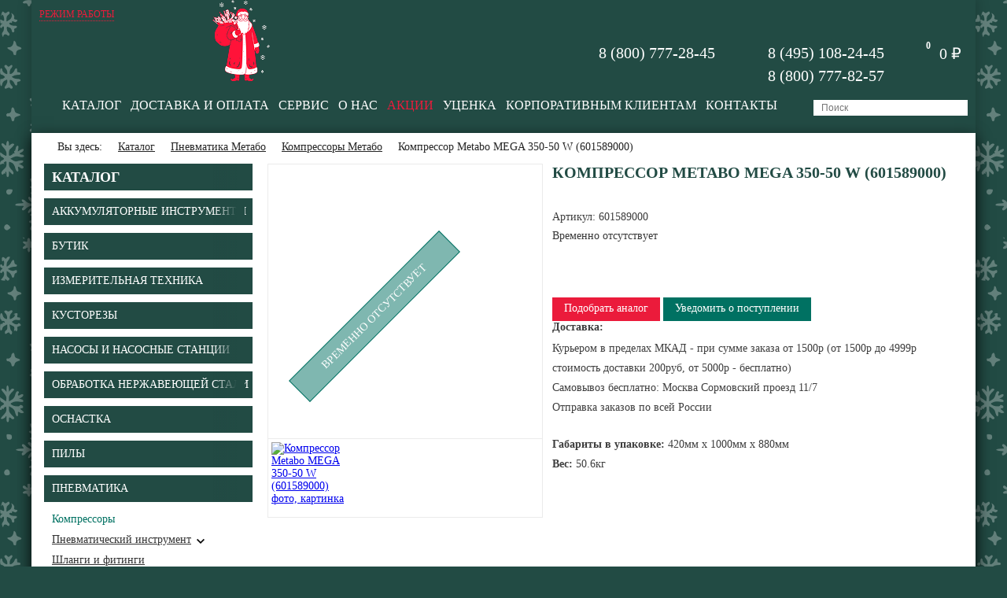

--- FILE ---
content_type: text/html; charset=UTF-8
request_url: https://shop-metabo.ru/catalog/kompressory/kompressor-metabo-mega-350-50-w-601589000/
body_size: 43526
content:
<!DOCTYPE html>
<html>
    <head>
        <meta http-equiv="Content-Type" content="text/html; charset=UTF-8" />
<meta name="robots" content="index, follow" />
<meta name="keywords" content="Компрессор, Metabo, MEGA, 350-50, 601589000, цена, купить, недорого, Москве, интернет-магазине, shop-metabo.ru, фото, отзывы, характеристики" />
<meta name="description" content="Бесплатная доставка по Москве в пределах МКАДа, по России возим по спецтарифу от компании DPD. Мы являемся официальным дилером марки Метабо с особым статусом, торгуем только оригинальной продукцией. У нас есть шоурум и собственный склад с большим ассортиментом в наличии. Готовы привезти товар из Германии под заказ, даже если его нет в России. Компрессор Metabo MEGA 350-50 W (601589000)" />
<script data-skip-moving="true">(function(w, d, n) {var cl = "bx-core";var ht = d.documentElement;var htc = ht ? ht.className : undefined;if (htc === undefined || htc.indexOf(cl) !== -1){return;}var ua = n.userAgent;if (/(iPad;)|(iPhone;)/i.test(ua)){cl += " bx-ios";}else if (/Windows/i.test(ua)){cl += ' bx-win';}else if (/Macintosh/i.test(ua)){cl += " bx-mac";}else if (/Linux/i.test(ua) && !/Android/i.test(ua)){cl += " bx-linux";}else if (/Android/i.test(ua)){cl += " bx-android";}cl += (/(ipad|iphone|android|mobile|touch)/i.test(ua) ? " bx-touch" : " bx-no-touch");cl += w.devicePixelRatio && w.devicePixelRatio >= 2? " bx-retina": " bx-no-retina";if (/AppleWebKit/.test(ua)){cl += " bx-chrome";}else if (/Opera/.test(ua)){cl += " bx-opera";}else if (/Firefox/.test(ua)){cl += " bx-firefox";}ht.className = htc ? htc + " " + cl : cl;})(window, document, navigator);</script>


<link href="/bitrix/js/intranet/intranet-common.css?166724329266709" type="text/css"  rel="stylesheet" />
<link href="/bitrix/templates/metabo/js/slick-1.6.0/slick/slick.css?16040023731729" type="text/css"  data-template-style="true"  rel="stylesheet" />
<link href="/bitrix/templates/metabo/js/fancybox-2.1.7/source/jquery.fancybox.css?16040023734945" type="text/css"  data-template-style="true"  rel="stylesheet" />
<link href="/bitrix/templates/metabo/styles.css?1614717358850" type="text/css"  data-template-style="true"  rel="stylesheet" />







        <title>Компрессор Metabo MEGA 350-50 W (601589000) - цена, купить недорого в Москве в интернет-магазине shop-metabo.ru, фото, отзывы и характеристики</title>
        <meta name="viewport" content="width=device-width, initial-scale=1.0, user-scalable=no">
                        <link rel="canonical" href="https://shop-metabo.ru/catalog/kompressory/kompressor-metabo-mega-350-50-w-601589000/" />
        <link rel="shortcut icon" href="/favicon.ico">
		<style type="text/css">*{box-sizing:border-box;-moz-box-sizing:border-box;-webkit-box-sizing:border-box}html{height:100%}body{padding:0;margin:0;font-family:'Tahoma';font-size:14px;color:#373737;height:100%;background:#224b44}.clear{clear:both}#wrapper{position:relative;min-height:100%;max-width:1200px;margin:0 auto;-webkit-box-shadow:0 0 14px 3px rgba(0,0,0,0.17);-moz-box-shadow:0 0 14px 3px rgba(0,0,0,0.17);box-shadow:0 0 14px 3px rgba(0,0,0,0.17)}#pre-footer{height:270px}#footer{position:relative;height:270px;margin-top:-270px}.footer__wrapper{background:#224b44;position:relative;max-width:1200px;margin:0 auto}.footer{background:#224b44;width:100%;height:270px;position:relative;margin:0 auto;max-width:1000px;padding-top:30px}.footer__col{float:left;width:25%;padding-right:10px}.footer__col__title{font-size:12px;color:#fff;text-transform:uppercase}.footer__col__title a{color:#fff}.footer__col__menu{padding-top:25px}.footer__col__menu__item{text-decoration:none;font-size:12px;color:#fff;display:block;padding-bottom:6px}.footer__col__logo{padding-top:25px}a.footer__phone{color:#fff;text-decoration:none;padding-top:10px;display:inline-block}.header{height:132px;background:#224b44;position:relative;display:flex;flex-wrap:wrap;justify-content:space-between;background-repeat:no-repeat;background-position:0 0}.header_logo{padding-top:13px;padding-left:14px;position:relative}.header_logo a{text-decoration:none;color:#fe4800;border:none}.header_logo img{border:none}.header_bottom{display:flex;width:100%;padding-right:10px;justify-content:flex-end}.header_cart{float:right;margin-top:18px;padding-right:18px}.header_cart a{text-decoration:none}.header_cart__icon{width:26px;height:26px;background:url(/bitrix/templates/metabo/images/header_cart.png);background-repeat:no-repeat;background-position:0 0;position:relative;float:left}.header_cart__icon__quantitry{width:23px;height:23px;background:url(/bitrix/templates/metabo/images/header_cart_qnt.png);background-repeat:no-repeat;background-position:0 0;position:absolute;color:#fff;font-weight:700;font-size:12px;text-align:center;padding-top:4px;right:-9px;top:-8px}.header_cart__sum{float:left;margin-left:12px;color:#fefefe;font-size:20px;padding-top:1px}.header_contacts{float:right;margin-top:16px;margin-right:32px}.header_contacts__phone{font-size:20px;color:#fff;background:url(/bitrix/templates/metabo/images/contacts__phone.png);background-repeat:no-repeat;background-position:0 50%;height:29px;padding-top:3px;padding-left:35px;display:block;text-decoration:none}.header_contacts__phone_noicon{background-image:none}.header_reall{display:block;float:right;text-decoration:none;text-transform:uppercase;color:#fff;font-size:12px;margin-top:24px;margin-right:10px}.content_area{background:#fff;padding:0 16px;padding-bottom:40px;position:relative;-webkit-box-shadow:0 6px 18px 0 rgba(0,0,0,0.8);-moz-box-shadow:0 6px 18px 0 rgba(0,0,0,0.8);box-shadow:0 6px 18px 0 rgba(0,0,0,0.8)}.content_area__inner__tbl{display:table;width:100%}.content_area__inner{display:table-row}.content_area__col1{display:table-cell;width:284px;vertical-align:top}.content_area__col2{display:table-cell;vertical-align:top}.nav_chain{padding-bottom:12px;padding-top:10px;overflow:hidden}.nav_chain__home{float:left;padding-left:17px;height:17px;background:url(/bitrix/templates/metabo/images/nav_chain__home.png);background-repeat:no-repeat;background-position:0 2px}.nav_chain__home__text{float:left;color:#252525}.nav_chain__item{float:left;color:#252525}.nav_chain__separator{float:left;width:10px;height:17px;background:url(/bitrix/templates/metabo/images/nav_chain__separator.png);background-repeat:no-repeat;background-position:0 6px;margin:0 5px}.pagenavigation{padding:26px 0;border-top:1px solid #b7b7b7;border-bottom:1px solid #b7b7b7}.pagenavigation_item{float:left;width:25px;height:25px;text-align:center;background:#ccc;color:#323232;padding-top:4px;text-decoration:none;margin-right:11px}span.pagenavigation_item{background:#224b44;color:#fff}.pagenavigation_item_next{float:left;height:25px;text-align:center;background:#ccc;color:#323232;padding:4px 10px 0;text-decoration:none;margin-right:11px}.tree_menu{width:265px}.tree_menu ul{list-style:none;padding:0;margin:0}.tree_menu ul li{margin-bottom:10px}.tree_menu > ul > li > a{display:block;height:34px;text-decoration:none;background-color:#224b44;padding:9px 25px 0 10px;white-space:nowrap;overflow:hidden;position:relative;width:100%;color:#fff;font-size:14px;text-transform:uppercase;background-repeat:no-repeat;background-position:94% 50%}.tree_menu > ul > li > a:after{position:absolute;height:100%;width:30px;right:10px;top:0;background:#224b44;content:' ';z-index:10;border-right:10px solid rgba(34,75,68,1);background:-moz-linear-gradient(left,rgba(0,0,0,0) 0%,rgba(34,75,68,1) 100%);background:-webkit-linear-gradient(left,rgba(0,0,0,0) 0%,rgba(34,75,68,1) 100%);background:linear-gradient(to right,rgba(0,0,0,0) 0%,rgba(34,75,68,1)100%)}.tree_menuparent:before{position:absolute;content:' ';background-repeat:no-repeat;background-position:50% 50%;background-image:url(/bitrix/templates/metabo/images/tree_menu_arrow.png);height:100%;width:25px;right:0;top:0;z-index:20}.tree_menu > ul > li a.title_point{font-weight:700;font-size:18px;padding-top:7px}.tree_menu > ul > li > ul{padding:14px 0 2px 10px}.tree_menu > ul > li > ul li a{display:block;text-decoration:underline;color:#323232;font-size:14px}.tree_menu > ul > li > ul li a span{padding-right:5px;background-image:url([data-uri]);background-repeat:no-repeat;background-position:100% 0;padding-right:22px}.tree_menu > ul > li > ul > li > ul{padding:14px 0 2px 10px}.tree_menu > ul > li.menu-close > ul{display:none}.tree_menu > ul > li > ul > li.menu-close > ul{display:none}.tree_menu__selected_a{color:#007162!important;text-decoration:none!important}.tree_menu__hide > ul > li{display:none}.tree_menu__hide.open_tree_mode > ul > li{display:block}.tree_menu__hide > ul > li.tree_menu__opener{display:block}.tree_menu__hide > ul > li.tree_menu__opener > a:before{position:absolute;content:' ';background-repeat:no-repeat;background-position:50% 50%;background-image:url(/bitrix/templates/metabo/images/tree_menu_arrow.png);height:100%;width:25px;right:0;top:0;z-index:20}.tree_menu__hide.open_tree_mode > ul > li.tree_menu__opener > a:before{-webkit-transform:rotate(180deg);-moz-transform:rotate(180deg);-o-transform:rotate(180deg);-ms-transform:rotate(180deg);transform:rotate(180deg)}.b_top_menu{margin-right:22px}.b_top_menu ul{list-style:none;padding:0;margin:0;height:30px;display:flex}.b_top_menu ul li{position:relative;padding-right:12px}.b_top_menu ul li a{display:inline-block;color:#fff;text-decoration:none;position:relative;font-size:16px;text-transform:uppercase}.header_search{float:right;position:relative;padding-top:2px;width:196px}.header_search input[type="text"]{width:100%;height:20px;background:#fff;border:none;outline:0;font-size:14px;padding-left:10px;padding-right:40px;font-size:12px}.header_search input[type="text"]::-webkit-input-placeholder{color:#767676}.header_search input[type="text"]::-moz-placeholder{color:#767676}.header_search input[type="text"]:-moz-placeholder{color:#767676}.header_search input[type="text"]:-ms-input-placeholder{color:#767676}@media (min-width: 940px){.onfocus_view{position:absolute;top:2px;right:0;width:350px;z-index:10}.onfocus_view input[type="text"]{width:100%}}.header_search__smart{position:relative}.header_search__smart__list__close{float:right;text-decoration:none;color:#000;background-image:url([data-uri]);background-position:50% 50%;width:24px;height:24px;background-repeat:no-repeat}.header_search__smart__list{position:absolute;z-index:100000;background:#fff;width:100%;padding:8px 10px;border:1px solid #ccc}.header_search__smart__item{padding:6px;border-bottom:1px dotted #ccc}.header_search__smart__item__picture{float:left;width:60px;height:60px;text-align:center}.header_search__smart__item__picture img{max-width:100%;max-height:100%}.header_search__smart__item__name{padding-left:70px}.header_search__smart__item__name a{color:#000}.header_search input[type="submit"]{position:absolute;z-index:10;width:20px;height:20px;top:2px;right:0;background:url(/bitrix/templates/metabo/images/icon_zoom.png);background-position:50% 50%;background-repeat:no-repeat;border:none;outline:0;cursor:pointer}.index_slider{height:477px;position:relative}.index_slider img{display:block;margin:0 auto;height:477px;width:100%;outline:none}.index_slider__nav{position:absolute;bottom:27px;right:30px;padding:0;margin:0;list-style-type:none}.index_slider__nav li{width:29px;height:19px;display:inline-block}.index_slider__nav li button{outline:none;display:block;font-size:0;line-height:0;border:0;width:19px;height:19px;background:#858786;cursor:pointer;margin:0 auto}.index_slider__nav li.slick-active button{background:#fff}.index_top_block{padding-top:8px;padding-bottom:16px;width:96%;margin:0 auto}.index_top_block__title{font-size:25px;color:#6f6f6f;border-bottom:3px solid #e1e1e1;padding:8px 0 3px;margin-left:16px}.index_top_block__title span{display:inline-block;height:30px;position:relative}.index_top_block__title__line{position:absolute;width:100%;bottom:-6px;height:3px;background:#007162}.index_top_block__slider_nav{float:right}.index_top_block__slider_nav__arrow{width:26px;height:26px;display:inline-block;text-decoration:none;background:#858786}.index_top_block__slider_nav__arrow_p{background-image:url(/bitrix/templates/metabo/images/top_block__slider_nav__arrow_p.png);background-position:50% 50%;background-repeat:no-repeat}.index_top_block__slider_nav__arrow_n{background-image:url(/bitrix/templates/metabo/images/top_block__slider_nav__arrow_n.png);background-position:50% 50%;background-repeat:no-repeat}.index_top_block__slider_nav__arrow:hover{background-color:#007162}.index_top_block__greed{width:20%;float:left;padding:17px;outline:none}.index_top_block__item{background-color:#fff}.index_top_block__item__picture{width:100%;height:190px;position:relative;text-align:center;background-repeat:no-repeat;background-position:50% 50%;border-bottom:1px solid #c3c3c3;display:block;text-decoration:none;outline:none}.index_top_block__item__picture__img{display:flex;width:100%;height:190px;align-items:center;justify-content:center}.index_top_block__item__picture__img img{max-width:100%;max-height:100%;display:inline-block}.index_top_block__item__info{position:absolute;top:0;left:0;background:#ec1b3b;color:#fff;text-align:center;padding:6px 6px 0;height:30px}.index_top_block__item__text{border-top:2px solid #e7e6e6;height:93px;color:#69726f;padding-top:14px;overflow:hidden}.index_top_block__item__text a{color:#69726f;text-decoration:none;outline:none}.index_top_block__item__price{font-size:14px;font-weight:700;color:#373737}.index_top_block__item__price__old{font-size:16px;font-weight:400;text-decoration:line-through}.index_top_block__item__add2basket{padding-top:12px}.index_top_block__item__add2basket a{text-decoration:none;color:#fff;display:inline-block;width:125px;height:34px;padding:8px 0 0 15px;background-color:#224b44;background-image:url(/bitrix/templates/metabo/images/add2basket_arrow.png);background-position:100px 50%;background-repeat:no-repeat;outline:none}.index_news__title{font-size:25px;color:#6f6f6f;border-bottom:3px solid #e1e1e1;padding:8px 0 3px;margin-left:16px}.index_news__title span{display:inline-block;height:30px;position:relative}.index_news__title__line{position:absolute;width:100%;bottom:-6px;height:3px;background:#007162}.index_news__title span a{font-size:12px;text-decoration:underline;color:#224b44}.index_news{padding-top:8px;padding-bottom:16px}.index_news__gread{width:50%;float:left;padding:17px}.index_news__item__picture{width:100%;height:156px;position:relative;background-repeat:no-repeat;background-position:50% 50%;background-size:contain;display:block;text-decoration:none}.index_news__item__link{position:absolute;bottom:9px;right:-10px;background:#007162;color:#fff;text-align:center;padding:2px 6px 0;height:22px;width:110px;font-size:12px;text-decoration:none}.index_news__item__name{color:#373737;font-size:20px;margin-top:16px;min-height:56px;height:auto;text-decoration:none;display:block}.index_news__item__text{color:#373737;font-size:12px;line-height:1.6;height:58px;overflow:hidden}h1{color:#224b44;font-weight:700;font-size:20px;text-transform:uppercase;padding:0;margin:0;padding-bottom:15px}h2{color:#224b44;font-weight:700;font-size:18px;text-transform:uppercase;padding:0;margin:0;padding-bottom:15px}.index_text{color:#373737;padding:30px 16px;font-size:12px;line-height:1.2}.index_xxl{width:96%;margin:0 auto;padding-bottom:20px}.index_xxl__inner{width:405px;height:160px;background:url(/bitrix/templates/metabo/images/garanty_xxl_com.jpg);background-position:50% 50%;background-repeat:no-repeat;position:relative;display:block;text-decoration:none;color:#373737}.index_xxl__text{float:right;position:relative;padding:0;width:45%;line-height:1.4;font-size:14px;font-weight:700;text-transform:uppercase;text-align:center;margin-top:40px}.index_xxl__text_big{position:absolute;width:100%;height:100%;z-index:10;top:0;left:0;padding:10px 12px;background-color:#ccc;display:none}.index_xxl__text_big__title{font-weight:700;font-size:15px}.index_xxl__text_big__content{font-size:12px}.index_xxl__text_big__link{padding-top:10px}.index_xxl__text_big__link span{text-decoration:underline}.index_xxl__inner:hover .index_xxl__text_big{display:block}.catalog_sections{padding-bottom:22px}.catalog_sections__greed{float:left;width:25%;padding:16px}.catalog_sections__item a{text-decoration:none}.catalog_sections__item__picture{width:100%;height:165px;background-repeat:no-repeat;background-position:50% 50%}.catalog_sections__item__name{margin-top:4px;height:40px;border-left:10px solid #007162;padding:2px 4px 4px 6px}.catalog_sections__item__name span{color:#007162;text-decoration:none;line-height:1.3}.catalog_sections__bottom_text{line-height:1.4;color:#3e3e3e;padding-top:50px}.catalog_sections__bottom_text__val{height:80px;width:100%;padding-right:15px;overflow:hidden}.catalog_sections__bottom_text_more{color:#224b44;display:block;padding-top:6px}.catalog_section{padding-bottom:50px}.catalog_section__greed{float:left;width:33.3333333333%;padding:16px}.catalog_section__item{padding-bottom:10px;height:350px}.catalog_section__item a{text-decoration:none}.catalog_section__item__picture{width:100%;height:165px;background-repeat:no-repeat;background-position:50% 50%;background-size:contain;position:relative}.catalog_section__item__picture__depricatid{border:1px solid #007162;color:#fff;padding:3px 5px;text-align:center;position:absolute;bottom:5px;background:rgba(0,113,98,0.5)}.catalog_section__item__name{margin-top:5px;margin-bottom:10px}.catalog_section__item__name span{color:#4a4a4a;text-decoration:none;line-height:1.7}.catalog_section__item__separator{height:3px;background:#007162;width:50px}.catalog_section__item__price{font-size:20px;color:#4a4a4a;font-weight:700;padding-top:9px;position:relative}.catalog_section__item__price__old{font-size:16px;font-weight:400;text-decoration:line-through}.catalog_section__item__buy{padding-top:12px}.catalog_section__item__buy a{text-decoration:none;color:#fff;display:inline-block;width:125px;height:34px;padding:8px 0 0 15px;background-color:#224b44;background-image:url(/bitrix/templates/metabo/images/add2basket_arrow.png);background-position:100px 50%;background-repeat:no-repeat}.catalog_filter{border-bottom:1px solid #ecf0f1;padding-bottom:20px}.catalog_filter__head{padding-bottom:20px;font-weight:700;font-size:18px}.catalog_filter__block{float:left;padding-right:20px;padding-bottom:6px;width:33.33333333%}.catalog_filter__block:nth-child(3n+1){clear:left}.catalog_filter__title{color:#224b44;padding-bottom:12px;font-size:14px;font-weight:700}.catalog_filter__values{padding-bottom:18px}.catalog_filter__values__flex{display:flex;flex-wrap:wrap}.catalog_filter__values input[type="checkbox"]{display:none}.catalog_filter__values input[type="checkbox"] + label{font-size:15px;color:#3c3c3c;padding-left:35px;background-image:url(/bitrix/templates/metabo/images/checkbox_emp.png);background-position:0 50%;background-repeat:no-repeat;display:block;width:130px;height:22px;margin-bottom:8px;cursor:pointer}.catalog_filter__values input[type="checkbox"]:checked + label{background-image:url(/bitrix/templates/metabo/images/checkbox.png)}.catalog_filter__values input[type="checkbox"]:disabled + label{background-image:url(/bitrix/templates/metabo/images/checkbox_dis.png)}.catalog_filter__integer__i{padding-bottom:20px}.catalog_filter__integer__min{float:left;width:46%}.catalog_filter__integer__max{float:right;width:46%;padding-right:10px}.catalog_filter__integer__i__name{float:left;width:30px;font-size:15px;padding-top:8px}.catalog_filter__integer__i__val{padding-left:30px}.catalog_filter__integer__i input{height:36px;outline:none;width:100%;display:block;border:1px solid #ccc;padding-right:3px;padding-left:3px}.catalog_filter__footer input{height:25px;width:98px;border:1px solid #ccc;text-transform:uppercase;color:#224b44;text-align:center;background:#fff;outline:none;cursor:pointer;float:left;display:block}.catalog_filter__footer a{float:left;height:25px;width:98px;border:1px solid #007162;text-transform:uppercase;color:#fff;text-align:center;background:#007162;outline:none;cursor:pointer;display:block;margin-left:18px;text-decoration:none;padding-top:3px}.catalog_filter_left{margin-top:20px;border-top:1px solid #ecf0f1;padding-bottom:20px;padding-top:20px;width:265px}.catalog_filter_left__head{padding-bottom:16px;font-weight:700;font-size:18px}.catalog_filter_left__block{padding-bottom:0}.catalog_filter_left__title{color:#224b44;font-size:14px;font-weight:700;margin-bottom:12px;background-image:url(/bitrix/templates/metabo/images/tree_menu_arrow_up.png);background-position:0 7px;background-repeat:no-repeat;padding-left:12px;cursor:pointer}.catalog_filter_left__values{padding-bottom:12px}.catalog_filter_left__values input[type="checkbox"]{display:none}.catalog_filter_left__values input[type="checkbox"] + label{font-size:13px;color:#3c3c3c;padding-left:18px;background-image:url(/bitrix/templates/metabo/images/checkbox_emp.png);background-position:0 50%;background-repeat:no-repeat;background-size:14px;display:block;height:16px;margin-bottom:8px;cursor:pointer;float:left;width:33.33333333%;position:relative}.catalog_filter_left__values input[type="checkbox"]:checked + label{background-image:url(/bitrix/templates/metabo/images/checkbox.png)}.catalog_filter_left__values input[type="checkbox"]:disabled + label{background-image:url(/bitrix/templates/metabo/images/checkbox_dis.png)}.catalog_filter_left__values input[type="checkbox"] + label:after{content:"";position:absolute;height:100%;width:18px;background-image:linear-gradient(270deg,#fff,rgba(255,255,255,0));top:0;right:0;z-index:10;border-right:5px solid #fff}.catalog_filter_left__integer__i{padding-bottom:12px}.catalog_filter_left__integer__min{float:left;width:46%}.catalog_filter_left__integer__max{float:right;width:46%;padding-right:10px}.catalog_filter__integer__i__name{float:left;width:30px;font-size:15px;padding-top:8px}.catalog_filter__integer__i__val{padding-left:30px}.catalog_filter_left__integer__i input{height:28px;outline:none;width:100%;display:block;border:1px solid #ccc;padding-right:3px;padding-left:3px}.catalog_filter_left__footer{padding-top:12px}.catalog_filter_left__footer input{height:32px;width:98px;border:1px solid #ccc;text-transform:uppercase;color:#fff;text-align:center;background:#007162;outline:none;cursor:pointer;float:left;display:block}.catalog_filter_left__footer a{float:left;height:32px;line-height:32px;width:98px;border:1px solid #007162;text-transform:uppercase;color:#224b44;text-align:center;background:#fff;outline:none;cursor:pointer;display:block;text-decoration:none;margin-left:18px}.catalog_filter_left__block__close .catalog_filter_left__title{background-image:url(/bitrix/templates/metabo/images/tree_menu_arrow_down.png)}.catalog_filter_left__block__close .catalog_filter_left__values{display:none}.catalog_filter_left__block__slider{width:100%;height:2px;background:#b6b6b6;position:relative;margin-top:6px;margin-bottom:8px}.catalog_filter_left__block__slider .ui-slider-range{height:2px;background:#007162;position:absolute}.catalog_filter_left__block__slider .ui-slider-handle{width:10px;height:10px;border-radius:50%;background:#007162;position:absolute;display:inline-block;margin-top:-4px;outline:none;margin-left:-4px}.catalog_element__col1{width:362px;float:left}.catalog_element__col1__inner{position:relative}.catalog_element__col2{padding-left:362px}.catalog_element__picture{width:350px;height:350px;border:1px solid #ebebeb;background-position:50% 50%;background-repeat:no-repeat;background-size:contain;display:block;text-decoration:none;outline:none;position:relative}.catalog_element__picture__depricated{-ms-transform:rotate(-45deg);-webkit-transform:rotate(-45deg);transform:rotate(-45deg);top:50%;width:100%;background:rgba(0,113,98,0.5);max-width:270px;color:#fff;display:inline-block;padding:10px 15px;text-transform:uppercase;border:1px solid #007162;position:absolute;left:0;text-align:center;cursor:pointer}.catalog_element__link__gift{position:absolute;bottom:12px;right:22px;z-index:10;text-decoration:none;display:block}.catalog_element__link__gift__title{line-height:1.8;color:#ec1b3b;font-weight:700;font-size:15px}.catalog_element__link__gift__img{width:80px;height:80px;background-position:50% 50%;background-repeat:no-repeat;background-size:cover;position:relative;margin:0 auto}.catalog_element__picture_more{width:350px;border:1px solid #ebebeb;border-top:0}.catalog_element__picture_more__item{width:33.33333333%;padding:4px;float:left;outline:none}.catalog_element__picture_more__item__img{width:100%;height:91px;display:block;background-size:contain;background-position:50% 50%;background-repeat:no-repeat;outline:none}.catalog_element__props{color:#224b44;font-size:16px;line-height:1.6;padding-bottom:22px}.catalog_element__articul{color:#3e3e3e;padding-bottom:8px}.catalog_element__available{padding-left:18px;background-image:url(/bitrix/templates/metabo/images/element__available.png);background-position:0 50%;background-repeat:no-repeat}.catalog_element__available__not{padding-left:18px;background-position:0 50%;background-repeat:no-repeat;position:relative}.catalog_element__available__not:before{position:absolute;width:10px;height:10px;background:red;content:' ';left:0;top:50%;margin-top:-5px;border-radius:50%}.catalog_element__price{padding-top:20px;width:100%;height:70px}.catalog_element__price__val{float:left;color:#4a4a4a;font-size:25px;font-weight:700;padding-right:12px}.catalog_element__quantity{float:left}.catalog_element__quantity a{float:left;width:30px;height:30px;background:#ebebeb;color:#676767;font-size:18px;text-decoration:none;text-align:center;padding-top:4px}.catalog_element__quantity input{width:30px;height:30px;border:1px solid #c2c2c2;outline:none;float:left;background:none;text-align:center;margin:0 4px;color:#676767;font-size:18px}.catalog_element__buy{float:left;margin-left:11px}.catalog_element__buy a{text-decoration:none;color:#fff;display:inline-block;width:125px;height:30px;padding:6px 0 0 15px;background-color:#007162;background-image:url(/bitrix/templates/metabo/images/add2basket_arrow.png);background-position:100px 50%;background-repeat:no-repeat}.catalog_element__buy input{text-decoration:none;color:#fff;display:inline-block;width:125px;height:30px;padding:0 0 0 15px;background-color:#224b44;background-image:url(/bitrix/templates/metabo/images/add2basket_arrow.png);background-position:100px 50%;background-repeat:no-repeat;outline:none;border:none;cursor:pointer;font-size:14px;font-family:'Tahoma';text-align:left;line-height:1}.catalog_element__buy_remember a{text-decoration:none;color:#fff;display:inline-block;height:30px;padding:6px 15px;background-color:#007162}.catalog_element__delivery__title{color:#3e3e3e;font-weight:700;padding-bottom:6px}.catalog_element__delivery__types{line-height:1.8;color:#3e3e3e}.catalog_element__news_link{color:#007162;background-image:url(/bitrix/templates/metabo/images/inf_icon_small.png);background-repeat:no-repeat;background-position:0 3px;background-size:17px;padding-left:25px;display:inline-block;height:24px;margin-top:8px}.catalog_element__payments{padding-top:25px}.catalog_element__payments__title{color:#3e3e3e;font-weight:700;padding-bottom:6px}.catalog_element__payments__types{padding-top:4px}.catalog_element__tabs{margin-top:27px;border-bottom:3px solid #007162}.catalog_element__tabs a{float:left;padding:4px 13px;color:#4a4a4a;font-size:16px;text-decoration:none}.catalog_element__tabs a.active{background:#007162;color:#fff}.catalog_element__tabs__block{color:#4a4a4a;line-height:1.6;padding:23px 15px}.catalog_element__table{width:100%}.catalog_element__table td{vertical-align:top;padding:5px 10px}.catalog_element__table tr:nth-child(odd){background:#ccc}.news_list{padding-bottom:40px}.news_list__item{margin-top:20px;padding-bottom:20px}.news_list__item__col1{float:left;width:180px}.news_list__item__col1 a{text-decoration:none}.news_list__item__col1 img{max-width:100%}.news_list__item__col2{padding-left:200px}.news_list__item__name{font-size:18px;text-transform:uppercase;font-weight:700;padding-bottom:10px;line-height:1.4}.news_list__item__name a{text-decoration:none;color:#224b44}.news_list__item__name a:hover{text-decoration:underline}.news_list__item__text{color:#4a4a4a;font-size:14px;line-height:1.5;padding-bottom:10px;line-height:1.4}a.news_list__item__link{color:#007162}.news_detail{padding-top:10px}.news_detail__picture{padding-bottom:18px;position:relative}.news_detail__picture img{max-width:100%}.news_detail__picture__zoom{position:absolute;width:64px;height:64px;background-image:url([data-uri]);background-position:50% 50%;background-repeat:no-repeat;background-size:48px 48px;-webkit-border-radius:50%;-moz-border-radius:50%;border-radius:50%;background-color:rgba(158,158,158,0.4);top:50%;left:50%;margin:-32px 0 0 -32px;z-index:10;display:block;text-decoration:none;outline:none}.news_detail__text{color:#4a4a4a;font-size:14px;line-height:1.4}.basket_table{width:100%;display:table}.basket_table__tr{display:table-row}.basket_table__td{padding-top:2px;padding-bottom:2px;display:table-cell;vertical-align:middle;border-bottom:1px solid #c2c2c2}.basket_table__td__th{border-top:1px solid #224b44;border-bottom:1px solid #224b44;padding-top:4px;padding-bottom:4px}.basket_table__col1{width:76px}.basket_table__col2{padding-left:8px}.basket_table__col2 a{color:#1a1a1a}.basket_table__col3{width:140px}.basket_table__col3 input{width:50px;border:1px solid #e1e1e1;height:30px;text-align:center;color:#1a1a1a}.basket_table__col4{width:125px}.basket_remove{width:30px;height:30px;text-decoration:none;background:url(/bitrix/templates/metabo/images/basket_remove.png) 0 0 no-repeat;display:block}.basket_table__footer{text-align:right;padding-top:16px}.basket_table__buttons{text-align:right;padding-top:18px}.basket_table__to_shop{color:#007162;display:inline-block;padding-top:5px;margin-right:8px}.basket_table__to_order{text-decoration:none;height:30px;color:#fff;background:#007162;padding:0 16px;display:inline-block;padding-top:5px}.main_registration__to_auth{padding-top:22px;color:#214841;font-size:16px;padding-bottom:22px}.main_registration__to_auth a{color:#214841;text-decoration:underline}.main_registration__input{padding-bottom:12px}.main_registration__input input{height:35px;border:1px solid #d7d7d7;outline:none;max-width:500px;width:90%;padding-left:45px;background-position:6px 50%;background-repeat:no-repeat}.main_registration__input input.icon_us{background-image:url(/bitrix/templates/metabo/images/input_icon_us.png)}.main_registration__input input.icon_mail{background-image:url(/bitrix/templates/metabo/images/input_icon_mail.png)}.main_registration__input input.icon_pass{background-image:url(/bitrix/templates/metabo/images/input_icon_pass.png)}.main_registration__submit{padding-top:8px}.main_registration__submit input[type="submit"]{background:#224b44;border:none;color:#fff;display:inline-block;height:35px;padding-right:12px;padding-left:12px;cursor:pointer}.catalog_search_form{width:70%}.catalog_search_form__input_wrp{padding-right:175px}.catalog_search_form input[type="text"]{width:100%;display:block;height:36px;outline:none;border:1px solid #a9a9a9;padding:0 4px;font-size:16px}.catalog_search_form input[type="submit"]{float:right;width:150px;background-color:#007162;color:#fff;border:none;height:36px;outline:none;display:block;text-align:center}.sale_basket__table{display:table;width:100%}.sale_basket__table__row{display:table-row}.sale_basket__table__col{display:table-cell;vertical-align:middle;height:80px;border-bottom:1px solid #c2c2c2;padding:6px 8px}.sale_basket__table__col_h{display:table-cell;vertical-align:middle;height:28px;border-top:1px solid #224b44;border-bottom:1px solid #224b44;text-transform:uppercase;color:#214841;padding:0 8px}.sale_basket__table__picture{max-width:72px;margin-right:12px}.sale_basket__table__name{height:100px;color:#1a1a1a;font-size:14px}.sale_basket__table__quantity{margin:0 8px}.sale_basket__table__quantity input{border:1px solid #e1e1e1;text-align:center;color:#1a1a1a;text-align:center;font-size:14px;width:50px;height:30px}.sale_basket__table__quantity__down{display:block;text-decoration:none;background-image:url([data-uri]);background-position:50% 50%;background-repeat:no-repeat;width:24px;height:30px;margin-right:2px}.sale_basket__table__quantity__up{display:block;text-decoration:none;background-image:url([data-uri]);background-position:50% 50%;background-repeat:no-repeat;width:24px;height:30px;margin-left:2px}.sale_basket__table__price{color:#1a1a1a;font-size:14px;width:80px}.sale_basket__table__remove{background:url(/bitrix/templates/metabo/images/basket_remove.png) 50% 50% no-repeat;width:30px;height:30px;display:block;text-decoration:none}.sale_basket__table__footer{text-align:right;padding-top:20px}.sale_basket__table__btns{text-align:right;padding-top:20px}.sale_basket__table__btn_tocatalog{color:#007162;margin-right:10px}.sale_basket__table__btn_toorder{color:#fff;background:#007162;display:inline-block;text-decoration:none;height:30px;padding:0 15px;padding-top:6px}.lbformmess{position:absolute;z-index:100100;top:0;left:50%;width:600px;margin-left:-300px;background:#fff;padding:50px 100px}.lbformmess__shadow{background:rgba(26,26,26,0.7);position:fixed;top:0;left:0;bottom:0;width:100%;height:100%;z-index:99999}.lbformmess__shadow__close{display:block;position:absolute;width:24px;height:24px;cursor:pointer;top:12px;right:12px;text-decoration:none;background-image:url(/bitrix/templates/metabo/images/form_lightbox__close.png);background-repeat:no-repeat;background-position:50% 50%}@media (max-width: 640px){.lbformmess{width:310px;margin-left:-155px;padding:24px 14px}}.recall_form__title{font-weight:500;font-size:22px;padding:0 0 16px;margin:0;color:#224b44}.recall_form__input{margin-bottom:12px}.recall_form__input input[type="text"]{height:32px;border:1px solid #e7e7e7;outline:none;padding:0 10px;width:100%;display:block;background:#fbfbf9}.recall_form__input input[type="submit"]{background:#007162;cursor:pointer;border:none;color:#fff;font-size:18px}.b_offer_was_add{position:absolute;z-index:10000;top:100px;left:50%;width:460px;margin-top:-100px;margin-left:-230px;background:#fff;padding:30px 10px 20px}.b_offer_was_add__icon{background:url(/bitrix/templates/metabo/images/add-to-basket-ok.png) no-repeat 50% 0;font-size:18px;color:#676767;text-align:center;text-transform:uppercase;margin-top:12px;padding-top:35px;padding-bottom:16px}.b_offer_was_add__buttons{padding-top:14px}.b_offer_was_add__buttons__close{float:left;display:block;background:#bebebe;margin:16px 0 0 17px;text-decoration:none;color:#fff;padding:9px 20px;background:#bebebe;border:1px solid #bebebe;transition:background .3s ease,color .3s ease}.b_offer_was_add__buttons__close:hover{color:#007162;border-color:#007162;background:#fff}.b_offer_was_add__buttons__tocart{display:block;float:right;margin:16px 17px 0 0;text-decoration:none;padding:9px 20px;color:#fff;background:#007162;transition:background .3s ease,color .3s ease;border:1px solid #007162}.b_offer_was_add__buttons__tocart:hover{background:#fff;color:#007162}.b_offer_was_add__shadow{position:fixed;z-index:9999;top:0;left:0;bottom:0;right:0;height:100%;width:100%;background:rgba(0,0,0,0.5)}.b_offer_was_add__small{position:fixed;z-index:10010;top:50%;left:50%;height:110px;width:220px;margin-top:-55px;margin-left:-110px;background:#fff;padding:0}.b_offer_was_add__small__title{background:url(/bitrix/templates/metabo/images/add-to-basket-ok.png) no-repeat 50% 0;font-size:18px;color:#676767;text-align:center;text-transform:uppercase;margin-top:12px;padding-top:35px;height:80px}.b_offer_was_add__small__shadow{position:fixed;z-index:10009;top:0;left:0;bottom:0;right:0;height:100%;width:100%;background:rgba(0,0,0,0.5)}.mobile_menu{width:310px;height:100%;background:#eee;position:absolute;top:0;left:0;bottom:0;z-index:1000;-webkit-box-shadow:8px 0 50px -4px rgba(0,0,0,0.75);-moz-box-shadow:8px 0 50px -4px rgba(0,0,0,0.75);box-shadow:8px 0 50px -4px rgba(0,0,0,0.75);display:none}.mobile_menu__open{display:block}.mobile_menu__inner{padding:0;overflow:hidden;position:relative;width:100%;height:100%}.mobile_menu__head{background:#636363;padding:13px 10px 10px 20px;color:#fff;text-transform:uppercase;letter-spacing:1px;width:100%;position:relative;font-size:15px;line-height:1}.mobile_menu__head span{cursor:pointer}.mobile_menu__head__to_main{display:block;background:url(/bitrix/templates/metabo/images/mobile_open.png) no-repeat 0 0;position:absolute;top:14px;left:105px;z-index:10;width:16px;height:13px}.mobile_menu__head__closed{display:block;background:url([data-uri]);background-position:0 0;background-repeat:no-repeat;position:absolute;top:8px;right:12px;z-index:10;width:24px;height:24px}.mobile_menu__inner ul{list-style:none;padding:0;margin:0;width:100%;padding:20px 0;position:relative}.mobile_menu__inner ul li{padding:12px 10px}.mobile_menu__inner ul li:hover{background:rgba(0,0,0,0.1)}.mobile_menu__inner ul li a{text-decoration:none;color:rgba(0,0,0,0.6);font-size:14px;position:relative;display:block;width:100%;padding-right:16px}.mobile_menu__inner ul li a.mobile_paren:after{content:'';border:2px solid rgba(0,0,0,0.6);display:inline-block;width:7px;height:7px;-webkit-transform:rotate(-45deg);-moz-transform:rotate(-45deg);-ms-transform:rotate(-45deg);-o-transform:rotate(-45deg);transform:rotate(-45deg);margin-bottom:-5px;position:absolute;bottom:50%;border-top:none;border-left:none;right:8px}.mobile_menu__levels{display:none}.mobile_menu__inner ul.mobile_menu__level1{position:absolute;left:310px;top:0}.mobile_menu__inner ul.mobile_menu__level2{position:absolute;left:310px;top:0}.catalog_sort_block{padding:10px 0;border-bottom:1px solid #ecf0f1;margin-bottom:20px}.catalog_sort_block__item{float:left;text-decoration:none;font-size:12px;color:#000;padding:0;margin-right:10px;display:inline-block;padding:6px 8px}.catalog_sort_block__item__active{background:#007162;margin-left:10px;color:#fff}.catalog_sort_block__item:first-child{padding-left:0}.catalog_sort_block__item:first-child.catalog_sort_block__item__active{padding-left:6px;margin-left:0}.after_add_info__recommended__list{padding-top:10px}.after_add_info__recommended__item{padding-bottom:10px;margin-bottom:12px;border-bottom:1px solid #f4f4f4}.after_add_info__recommended__item__picture{float:left;width:80px;text-align:center}.after_add_info__recommended__item__picture img{max-width:60px}.after_add_info__recommended__item__col2{padding-top:5px;padding-left:90px;padding-right:130px}.after_add_info__recommended__item__name{color:#1280bc;font-size:14px;text-decoration:none}.after_add_info__recommended__item__price{padding-top:12px;font-size:16px}.after_add_info__recommended__item__col3{float:right}.after_add_info__recommended__item__col3 .btn-basket{padding-left:65px;background-position:35px 50%;margin:0}.after_add_info__recommended__item__add2basket{text-decoration:none;color:#fff;display:inline-block;width:125px;height:30px;padding:7px 0 0 15px;background-color:#007162;background-image:url(/bitrix/templates/metabo/images/add2basket_arrow.png);background-position:100px 50%;background-repeat:no-repeat;outline:none;border:none;cursor:pointer;font-size:14px;text-align:left;line-height:1;margin-top:5px}.after_add_info__recommended__item__message{font-size:12px;padding-bottom:4px;text-align:center}.after_add_info__recommended__item__message span.ok{display:none}.after_add_info__recommended__item__message span.error{display:none}@media (max-width: 762px){#ckofbox_block__body{width:480px;margin-left:-240px}.after_add_info__offer{padding-top:5px}.after_add_info__offer__picture{display:none}.after_add_info__offer__col2{padding-left:0}.after_add_info__offer__button{padding-top:10px}.after_add_info__recommended{padding-top:5px}.after_add_info__recommended__item__price{padding-top:5px;font-size:14px}.after_add_info__recommended__item__message{display:none}.after_add_info__recommended__item__col3 .btn-basket{overflow:hidden;text-indent:-9999px;width:56px;padding-left:0;background-position:50% 50%}}@media (max-width: 510px){#ckofbox_block__body{width:300px;margin-left:-150px}.after_add_info__offer{padding-bottom:5px}.after_add_info__header{padding:13px 0 0 20px;font-size:14px}.after_add_info__offer__name{padding-right:0}.after_add_info__offer__button .btn{margin:0 auto 10px;width:90%;font-size:12px;padding-top:10px;padding-bottom:10px;float:none}.after_add_info__recommended__title{padding:10px 0;text-align:center;font-size:16px}.after_add_info__recommended__item__picture{width:60px}.after_add_info__recommended__item__col2{width:auto;padding-left:68px;padding-right:64px}.after_add_info__recommended__item__add2basket{width:56px;padding-left:0;text-align:center;height:42px;overflow:hidden;background-image:url(/bitrix/templates/metabo/images/icon-section-cart-icon.png);background-position:50% 50%;background-repeat:no-repeat;text-indent:-9999px}.after_add_info__recommended__item__name{font-size:12px}}.sertificates__slider__slide{float:left;width:33.33333333%}.sertificates__slider__slide img{width:90%;display:block;position:relative;margin:0 auto;margin-bottom:20px}.window_osnastka__title{font-size:18px;color:#676767;padding:20px 0 15px 13px}.servisc__search{padding-top:10px;padding-bottom:30px}.servisc__search__title{float:left;font-size:16px;font-weight:700;padding-right:20px}.servisc__search__select{float:left;padding-right:20px}.servisc__search__select select{font-size:16px;display:block;outline:none}.servisc__search__find{float:left}.servisc__search__find input{background:#007162;cursor:pointer;border:none;color:#fff;font-size:16px;display:block;outline:none}.servisc__tb__map_open{outline:none;color:#636363;border-bottom:1px dotted;text-decoration:none}.servisc__tb{border-collapse:collapse;border:1px solid #000;width:100%}.servisc__tb tr:nth-child(odd){background:#224b44;color:#fff}.servisc__tb tr:nth-child(odd) .servisc__tb__map_open{color:#fff}.servisc__tb tr td{border:1px solid #000;padding:8px 6px}.servisc__tb__col1{width:100px;text-align:center}.servisc__tb__col_mobile{display:none}.sale_order__main_form{position:relative}.sale_order__wraper{display:flex}.sale_order{width:80%}.sale_order__col2{width:20%}.sale_order__block{border:1px solid #224b44;background:#fff;padding:12px;margin-bottom:4px}.sale_order__block__title{font-size:16px;font-weight:700;padding:6px 0;margin-bottom:6px;position:relative;padding-right:60px}.sale_order__block__title__back{position:absolute;right:0;top:0;display:none;font-weight:400;font-size:14px}.sale_order__block__body__error_mes{display:none;padding:5px 0 12px;color:red}.sale_order__block__next{padding:5px 0 0}.sale_order__block__next a{text-decoration:none;color:#fff;display:inline-block;text-align:center;height:34px;padding:8px 16px;background-color:#da3737;outline:none;cursor:pointer;border:none;font-size:14px}.sale_order__block__opener{padding:4px 0 8px}.sale_order__block__opener a{text-decoration:none;font-size:12px;border-bottom:1px dotted;color:#007162}.sale_order__block__body{padding:6px 0;display:block}.sale_order__block__body__opne{display:block}.sale_order_form{margin-bottom:16px}.sale_order_form__auth{margin-bottom:22px}.sale_order_form__auth__link{color:#224b44}.sale_order_form__item{margin-bottom:12px}.sale_order_form__item__addres{margin-top:6px;padding:12px;position:relative}.sale_order_form__item__addres .bx-sls .dropdown-block{height:34px}.sale_order_form__item__addres .dropdown-fade2white{top:1px}.sale_order_form__item__addres .bx-ui-sls-input-block{border:1px solid #224b44;outline:2px solid #224b44}.sale_order_form__item__addres_error .bx-ui-sls-input-block{border:1px solid #da3737;outline:2px solid #da3737}.sale_order_form__item__addres__confirm{padding:8px;position:absolute;background-color:#FFF;border:2px solid #224b44;z-index:100;top:-68px;margin-left:-2px}.sale_order_form__item__addres__confirm__title{font-size:13px;margin-bottom:14px}.sale_order_form__item__addres__confirm__btn{display:flex;justify-content:space-between}.sale_order_form__item__addres__confirm__btn a{color:#fff;font-size:13px;text-decoration:none;padding:4px 24px;background-color:#224b44}.sale_order_form__item__title{font-weight:700;margin-bottom:2px}.sale_order_form__item__req{color:red}.sale_order_form__item__val{position:relative}.sale_order_form__item__val__error_poup{position:absolute;font-size:13px;font-style:normal;text-align:center;background:#ff7878;color:#fff;width:240px;padding:11px 0 10px;bottom:-45px;height:40px;border-radius:6px}.sale_order_form__item__val__error_poup:before{content:'';width:0;height:0;position:absolute;top:-6px;left:50%;margin-left:-7px;border-left:9px solid transparent;border-right:9px solid transparent;border-bottom:9px solid #ff7878}.sale_order_form__item__val__col1{float:left;margin-right:24px}.sale_order_form__item__val__col2{float:left}.sale_order_form__item__input{padding-left:20px;padding-right:20px;height:34px;margin-top:6px;width:100%}.sale_order_form__item__textarea{padding:12px;margin-top:6px;width:100%}.sale_order_form__commets{padding-top:20px}.sale_order_delivery__greed{width:100%;padding:12px}.sale_order_delivery__item{display:none}.sale_order_delivery__item:checked + label{border:1px solid #224b44;outline:4px solid #224b44}.sale_order_delivery__item + label{display:flex;justify-content:space-between;width:100%;min-height:56px;border:1px solid #224b44;background:#fff;cursor:pointer;padding:4px;position:relative}.sale_order_delivery__item__info{position:absolute;top:5px;right:5px;width:18px;height:20px;background-image:url(/bitrix/templates/metabo/images/inf_icon_big.png);background-position:0 0;background-repeat:no-repeat;z-index:100}.sale_order_delivery__item__info__text{position:relative;width:220px;padding:15px;background:#fff;-webkit-box-shadow:0 4px 6px 1px rgba(0,0,0,0.4);-moz-box-shadow:0 4px 6px 1px rgba(0,0,0,0.4);box-shadow:0 4px 6px 1px rgba(0,0,0,0.4);left:-110px;top:22px;font-size:12px;text-align:justify;display:none}.sale_order_delivery__item__info:hover .sale_order_delivery__item__info__text{display:block}.sale_order_delivery__item__left{width:70%;display:flex;align-items:center}.sale_order_delivery__item__right{width:30%;display:flex;align-items:center;justify-content:flex-end;padding:4px 0}.sale_order_delivery__item__picture{padding:4px;height:30px;margin-right:10px}.sale_order_delivery__item__picture img{max-width:100%;display:block;max-height:100%}.sale_order_delivery__item__name{padding:0 20px 0 0;font-size:13px;font-weight:700}.sale_order_delivery__item__desc{padding:4px}.sale_order_delivery__item__more{font-size:12px;padding:8px;background:#8cc4bb;color:#fff;line-height:1.5}.sale_order_delivery__item__more a{display:inline-block;padding:6px 12px;margin-bottom:0;font-size:14px;font-weight:400;line-height:1.42857143;text-align:center;outline:none;background-color:#da3737;border-color:#da3737;color:#FFF;margin-top:12px;cursor:pointer}.sale_order_delivery__item__more__nont{margin-top:0}.sale_order_form__item__payusers{padding-top:6px}.sale_order_form__row{padding-bottom:4px}.sale_order_payments__title{text-align:center;font-weight:700;font-size:18px;margin-top:16px}.sale_order_payments{padding-top:16px}.sale_order_payments__greed{float:left;width:25%;padding:12px}.sale_order_payments__item{display:none}.sale_order_payments__item:checked + label{border:1px solid #224b44;outline:4px solid #224b44}.sale_order_payments__item + label{display:block;width:100%;height:100px;border:1px solid #224b44;background:#fff;cursor:pointer;padding:4px}.sale_order_payments__item__name{font-size:13px;padding:4px;font-weight:700;height:40px}.sale_order_payments__item__picture{padding:4px;height:50px}.sale_order_payments__item__picture img{max-width:100%;display:block;max-height:100%}.sale_order__total{padding-left:12px;position:relative;width:100%;padding-bottom:1px}.sale_order__total__inner{position:relative;width:100%}.sale_order__total__inner_fx{max-width:220px;width:100%;border:1px solid #224b44;padding-right:6px;padding-left:6px;position:fixed}.sale_order__total__block{border-bottom:1px solid #224b44;margin-bottom:6px}.sale_order__total__block__last{border-bottom:none}.sale_order__total__offes_price{padding:6px 0;font-size:14px;font-weight:700;padding-left:12px}.sale_order__total__offes_price span{font-size:16px}.sale_order__total__offes_weight{padding:6px 0;font-size:12px;padding-left:12px}.sale_order__total__offes_delivery{padding:6px 0;font-size:14px;font-weight:700;padding-left:12px}.sale_order__total__offes_delivery__more{padding:2px 0 10px 12px;font-size:12px}.sale_order__total__offes_delivery__more a{display:none}.sale_order__total__total__title{text-align:center;font-weight:700;font-size:16px;margin-bottom:8px}.sale_order__total__total__val{text-align:center;font-weight:700;font-size:18px}.sale_order__block__errors{color:red;padding:6px 0;padding-bottom:12px}.sale_order__block__confirmation_link{color:#007162}.sale_order__submit_btn{text-decoration:none;color:#fff;display:inline-block;text-align:center;height:34px;padding:8px 16px;background-color:#da3737;outline:none;cursor:pointer;border:none;-webkit-appearance:none}.sale_order__block__body__btn{text-align:center}.sale_order__submit_btn__big{height:46px;line-height:46px;font-size:18px;padding:0 16px;font-weight:700}.sale_order__submit_btn_dots{text-decoration:none;font-size:12px;border-bottom:1px dotted;color:#007162;display:inline-block;padding-top:8px}#js_sale_order_form_ajax_preloader{position:absolute;width:100%;height:100%;background:rgba(0,0,0,0.5);z-index:1000;top:0;left:0;bottom:0;right:0}.sale_order_prop_cols{padding-top:15px;display:flex}.sale_order_prop_cols__col{width:50%}.sale_order_prop_cols__col__file{margin-left:15px}@media (max-width: 1140px){.sale_order{width:78%}}@media (max-width: 1060px){.sale_order{width:76%}}@media (max-width: 1024px){.sale_order__wraper{display:block}.sale_order{width:100%}.sale_order__col2{width:100%}.sale_order__total{padding-left:0;padding-bottom:0;padding-top:15px}.sale_order__total__inner_fx{position:relative;max-width:inherit}}@media (max-width: 840px){.sale_order_payments__greed{width:33.33333333%}}@media (max-width: 767px){.sale_order_delivery__item + label{flex-wrap:wrap}.sale_order_delivery__item__left{width:100%}.sale_order_delivery__item__right{width:100%;justify-content:flex-start;padding-top:8px;padding-bottom:0}}@media (max-width: 660px){.sale_order_payments__greed{width:50%}}.sale_order_delivery__item__price__title{display:none}@media (max-width: 580px){.sale_order_delivery__item__left{width:100%;flex-wrap:wrap}.sale_order_delivery__item__price{width:100%;padding-top:10px;padding-bottom:10px}.sale_order_delivery__item__price__title{display:inline-block;font-weight:700}}@media (max-width: 480px){.sale_order_payments__greed{width:100%}}.catalog_section_info_top{padding-bottom:20px}.catalog_section_info_top__text{padding-bottom:10px}.catalog_section_info_top__text__link a{color:#007162;background-image:url(/bitrix/templates/metabo/images/inf_icon_small.png);background-repeat:no-repeat;background-position:0 50%;background-size:17px;padding-left:25px;display:inline-block;height:19px}.catalog_section_info{position:relative;width:100%;padding-top:30px}.catalog_section_info_header{padding-bottom:20px;padding-left:30px;background-image:url(/bitrix/templates/metabo/images/inf_icon_big.png);background-repeat:no-repeat;background-position:0 1px}.catalog_section_info__picture{float:left;width:40%}.catalog_section_info__picture img{display:block;margin:0 auto;width:100%;max-width:100%}.catalog_section_info__picture figure{padding:0;margin:0}.catalog_section_info__picture figcaption{padding-top:5px;color:gray}.catalog_section_info__col2_img{padding-left:45%}.catalog_section_info__bottom_text{padding-top:20px}.catalog_section_info__youtube{margin:14px 0 12px 12px;float:right}.catalog_section_info__youtube iframe{width:100%;height:215px}.js_catalog_element_fancybox__video{position:relative}.js_catalog_element_fancybox__video:after{content:" ";display:block;background:url(/bitrix/templates/metabo/images/youtube.png) 0 0 no-repeat;background-size:22px 15px;width:22px;height:15px;margin:-8px 0 0 -11px;position:absolute;top:50%;left:50%;z-index:3}.bf_left_informer{height:638px;background-image:url(/bitrix/templates/metabo/images/bf_left_informer.png);background-repeat:no-repeat;background-position:50% 0;width:80px;left:-80px;top:20px;position:absolute}.bf_right_informer{height:638px;background-image:url(/bitrix/templates/metabo/images/bf_left_informer.png);background-repeat:no-repeat;background-position:50% 0;width:80px;right:-80px;top:20px;position:absolute}.catalog_element__picture__bf_info{position:absolute;background-image:url(/bitrix/templates/metabo/images/watermark_bf.png);background-repeat:no-repeat;background-position:0 0;bottom:0;left:0;width:153px;height:139px;z-index:10}.catalog_element__picture__bf2019_info{position:absolute;background-image:url(/bitrix/templates/metabo/images/bf_stamp_2019.png);background-position:0 0;background-repeat:no-repeat;width:64px;height:56px;right:-5px;top:-5px}.header_logo__bf__info_all_p{position:absolute;background-image:url(/bitrix/templates/metabo/images/header_logo__bf__info_p.png);background-repeat:no-repeat;background-position:0 0;bottom:-32px;right:-135px;width:150px;height:113px;z-index:10}@media (max-width: 1190px){.header_logo__bf__info_all_p{background-size:120px;height:100px;width:115px;bottom:-15px;right:-95px}}@media (max-width: 1160px){.header_logo__bf__info_all_p{background-size:95px;height:60px;width:90px;bottom:18px;right:-76px}}@media (max-width: 800px){.header_logo__bf__info_all_p{display:none}}.cmonday_left_informer{height:100%;background-image:url(/bitrix/templates/metabo/images/cmonday_left_informer4.png);background-repeat:repeat-y;background-position:50% 0;width:118px;left:-96px;top:0;position:absolute;z-index:10}.cmonday_right_informer{height:100%;background-image:url(/bitrix/templates/metabo/images/cmonday_left_informer4.png);background-repeat:repeat-y;background-position:50% 0;width:118px;right:-96px;top:0;position:absolute}.catalog_element__picture__right_info2{position:absolute;background-image:url(/bitrix/templates/metabo/images/cyber_monday_detail.png);background-repeat:no-repeat;background-position:0 0;bottom:0;left:0;width:153px;height:139px;z-index:10}.catalog_section__item__cmonday_percent{position:absolute;background-image:url(/bitrix/templates/metabo/images/cyber_monday_list2.png);background-repeat:no-repeat;background-position:0 0;top:0;left:0;width:27px;height:42px;z-index:10}@media (max-width: 1190px){.cmonday_left_informer{display:none}.cmonday_right_informer{display:none}}.header_logo__feb23__info{position:absolute;background-image:url(/bitrix/templates/metabo/images/feb23_logo_icon_sm.png);background-repeat:no-repeat;background-position:0 0;bottom:0;right:-135px;width:150px;height:83px;z-index:10}@media (max-width: 880px){.header_logo__feb23__info{display:none}}.b_404_page__logo{width:346px;height:406px;background-image:url(/bitrix/templates/metabo/images/404logo.png);background-position:50% 0;background-repeat:no-repeat;float:left}.b_404_page__col2{padding-left:360px}.b_404_page__text1{font-size:20px;color:#084d45;font-weight:700;text-align:center;padding-top:220px}.b_404_page__text2{padding-top:75px;font-size:18px;color:#084d45;font-weight:700;text-align:center}.b_404_page__text2 span{color:#f22a3d}.b_404_page__top_sale__wrapper{padding-top:30px}.b_404_page__top_sale{width:100%;table-layout:fixed;border-collapse:collapse}.b_404_page__top_sale td{padding:0;margin:0;border:0}.timesheet{background:#224b44}.timesheet__title{padding:10px;position:relative;float:left;display:block;text-decoration:none}.timesheet__title__val{color:#ec1b3b;text-transform:uppercase;font-size:12px;text-decoration:none;border-bottom:1px dotted;display:inline-block}.timesheet__title__list{position:absolute;width:150px;top:30px;left:10px;background:#1f1e1c;padding:12px;color:#fff;z-index:10000;display:none;max-width:300px}.catalog_element_recomendid{width:100%;table-layout:fixed}.bogdata_cart_block{opacity:0;width:100%;table-layout:fixed;margin-top:25px}.sale_basket__discount{margin-top:26px;float:right}.sale_basket__discount__input{border:1px solid #e1e1e1;color:#1a1a1a;font-size:14px;height:30px;display:block;float:left;padding-left:8px;padding-right:8px;margin-right:16px}.sale_basket__discount__input__btn{color:#fff;background:#007162;display:block;float:left;text-decoration:none;height:30px;padding:0 15px;border:none;line-height:30px;cursor:pointer;-webkit-appearance:none}.catalog_element__picture__23_info{position:absolute;background-image:url(/bitrix/templates/metabo/images/icon_23_feb.png);background-repeat:no-repeat;background-position:0 0;background-size:contain;top:0;left:0;width:190px;height:120px;z-index:10}.catalog_element__promo{background-image:url(/bitrix/templates/metabo/images/icon_23_feb.png);background-repeat:no-repeat;background-position:0 0;background-size:80px auto;margin-top:16px;border:3px solid red;padding:12px 14px;padding-left:100px}.catalog_element__promo__max{position:relative}.catalog_element__promo__max a{text-decoration:none}.catalog_element__promo__max img{display:block;max-width:98%;margin:0 auto;position:relative}.catalog_element__promo__max__popover{background:rgba(0,0,0,0.7);color:#fff;padding:8px;font-size:12px;position:absolute;bottom:5px;left:0;width:50%;line-height:1.5;display:none;z-index:10}.catalog_element__banners__item:hover .catalog_element__promo__max__popover{display:block}.sale_order_prepay__title{padding-bottom:12px}.sale_order_prepay__blocks{padding-bottom:22px}.sale_order_prepay__greed{float:left;width:50%}.sale_order_prepay__item{padding-bottom:22px}.sale_order_prepay__item__title{font-weight:700;font-size:16px;text-transform:uppercase;padding-bottom:8px}.sale_order_prepay__item__data{line-height:1.5}.sale_order_prepay__delivery{padding-top:12px}.sale_order_prepay__delivery__item{padding-bottom:12px}.sale_order__table__footer{line-height:1.5}.sale_order_prepay__form{padding-top:20px;clear:both;position:relative;width:100%}.sale_order_prepay__form__btn{color:#fff;background:#007162;display:block;text-decoration:none;height:42px;padding:0 15px;border:none;line-height:42px;font-size:16px;font-weight:700;cursor:pointer;position:relative;margin-right:auto;margin-left:auto}.catalog_filter_left__mobile{background:#007162;height:32px;text-align:center;font-weight:700;color:#fff;display:block;line-height:32px;text-decoration:none;display:none}@media (max-width: 1024px){.catalog_filter_left__mobile{display:block}.catalog_filter_left{width:300px;padding:10px}}.cmy_events_offer_status{width:600px;position:fixed;top:100px;left:50%;margin-left:-300px;background:#fff;padding:50px 100px;padding-bottom:30px;z-index:100010}.cmy_events_offer_status__shadow{background:rgba(0,0,0,0.5);position:fixed;top:0;left:0;width:100%;height:100%;right:0;bottom:0;z-index:100000;cursor:pointer}.cmy_events_offer_status__close{display:block;position:absolute;width:24px;height:24px;cursor:pointer;top:12px;right:12px;text-decoration:none;background-image:url(/bitrix/templates/metabo/images/form_lightbox__close.png);background-repeat:no-repeat;background-position:50% 50%}.cmy_events_offer_status__title{font-weight:500;font-size:22px;padding:0 0 16px;margin:0;color:#224b44}.cmy_events_offer_status__form__item{margin-bottom:12px}.cmy_events_offer_status__form__item__input{height:32px;border:1px solid #e7e7e7;outline:none;padding:0 10px;width:100%;display:block;background:#fbfbf9}.cmy_events_offer_status__form__footer{margin-bottom:12px;padding-top:10px}.cmy_events_offer_status__form__footer input{background:#007162;cursor:pointer;border:none;color:#fff;font-size:18px;padding:4px 8px}.cmy_events_offer_status__form__error{color:red;padding-bottom:12px}@media (max-width: 640px){.cmy_events_offer_status{width:310px;margin-left:-155px;padding:24px 14px}}.left_col_news{width:96%;max-width:265px;padding-top:18px}.left_col_news__title{color:#224b44;font-weight:700;font-size:18px;padding:0;margin:0;padding-bottom:15px;text-align:center}.left_col_news__item{padding-bottom:12px;margin-bottom:10px}.left_col_news__item__name{color:#224b44;font-weight:700;font-size:15px;padding:0;margin:0;padding-bottom:15px}.left_col_news__item__picture a{text-decoration:none}.left_col_news__item__picture img{max-width:100%}.left_col_news__item__desc{padding-top:12px;color:#224b44}.left_col_news__item__link{padding-top:12px}.left_col_news__item__link a{color:#224b44;font-size:13px}.left_col_news__all{padding-top:4px}.left_col_news__all a{color:#224b44;font-size:15px}.index_news_know_block__greed{float:left;width:50%}.est_news_li{margin-bottom:10px}.contatn_img_adamptiv{max-width:100%}.window_user_auth_form__shadow{background:rgba(26,26,26,0.7);position:fixed;top:0;left:0;bottom:0;width:100%;height:100%;z-index:99999;cursor:pointer;display:none}.window_user_auth_form{display:none;position:fixed;z-index:999999;width:300px;top:10%;left:50%;margin-left:-150px;background:#fff;padding:15px}.window_user_auth_form__close{display:block;position:absolute;width:24px;height:24px;cursor:pointer;top:12px;right:12px;text-decoration:none;background-image:url(/bitrix/templates/metabo/images/form_lightbox__close.png);background-repeat:no-repeat;background-position:50% 50%}.window_user_auth_form__title{font-weight:500;font-size:22px;padding:0 0 16px;margin:0;color:#224b44}.window_user_auth_form__input{margin-bottom:12px}.window_user_auth_form__input input[type="text"],.window_user_auth_form__input input[type="password"]{height:32px;border:1px solid #e7e7e7;outline:none;padding:0 10px;width:100%;display:block;background:#fbfbf9}.window_user_auth_form__input input[type="submit"]{background:#007162;cursor:pointer;border:none;color:#fff;font-size:18px}.sales_page_title{text-align:center;position:relative}.sales_page_title h1{display:flex;align-items:center;justify-content:center;padding-bottom:0;line-height:0;height:50px}.sales_page_title_h1{line-height:1.1}.sales_page_title__icon{height:80px}.sales_page_title__icon img{max-height:100%}.sales_page_slider__wrapper{position:relative;padding-top:15px;display:table;width:100%;table-layout:fixed;padding-bottom:5px;border-bottom:1px solid #b5b5b5}.sales_page_slider{position:relative}a.sales_page_slider__item{text-decoration:none;outline:none;padding:17px;padding-top:0}.sales_page_slider__item__picture{width:100%;height:156px;position:relative;background-repeat:no-repeat;background-position:50% 50%;background-size:contain;display:block;text-decoration:none}.sales_page_slider__item__read_more{position:absolute;bottom:9px;right:-10px;background:#007162;color:#fff;text-align:center;padding:2px 6px 0;height:22px;width:110px;font-size:12px;text-decoration:none}.sales_page_slider__item__name{color:#373737;font-size:20px;margin-top:16px;min-height:56px;height:auto;text-decoration:none}.sales_page_slider .slick-arrow{width:26px;height:26px;display:block;text-decoration:none;background:#858786;text-indent:-9999px;overflow:hidden;border:none;outline:none;position:absolute;top:40%;margin-top:-13px;z-index:10;cursor:pointer}.sales_page_slider .slick-prev{left:-14px;background-image:url(/bitrix/templates/metabo/images/top_block__slider_nav__arrow_p.png);background-position:50% 50%;background-repeat:no-repeat}.sales_page_slider .slick-next{right:-14px;background-image:url(/bitrix/templates/metabo/images/top_block__slider_nav__arrow_n.png);background-position:50% 50%;background-repeat:no-repeat}.sales_page_slider .slick-prev:hover,.sales_page_slider .slick-next:hover{background-color:#007162}.sales_page_sub_title{text-align:center;font-size:16px;font-weight:700;color:#fc0023;text-transform:uppercase;padding:15px 0}.sales_page_sub_title__mt{padding-top:20px}.sales_page_sub_filter{display:flex;flex-wrap:wrap;margin-top:5px;margin-bottom:25px}.sales_page_sub_filter__item{padding:6px}.sales_page_sub_filter__item a{color:#324943;display:inline-block;text-decoration:none;text-align:center;padding:5px;border:1px solid #324943}a.sales_page_sub_filter__item__selected{background:#324943;color:#fff}.sales_page_sub_filter__arrow{display:none}@media (max-width: 1024px){.sales_page_title__icon{height:60px}.sales_page_title h1{padding-bottom:0}.sales_page_slider__wrapper{padding-top:0}.sales_page_sub_title{padding-top:26px}.sales_page_sub_filter{margin-top:10px;margin-bottom:10px;overflow:hidden;height:42px}.sales_page_sub_filter__mb_open{overflow:visible;height:inherit}.sales_page_sub_filter__arrow{display:block}.sales_page_sub_filter__arrow a{text-decoration:none;display:block;padding-top:8px;line-height:1;padding-bottom:20px;background:#224b44;background-image:url(/bitrix/templates/metabo/images/add2basket_arrow_bottom.png);background-position:50% 82%;background-repeat:no-repeat;margin:0 auto;text-align:center;color:#fff;font-size:15px}.sales_page_sub_filter__arrow a.sales_page_sub_filter__arrow__up{background-image:url(/bitrix/templates/metabo/images/add2basket_arrow_top.png)}}.index_slider__preloader{background-repeat:no-repeat;background-position:center center;background-image:url(/bitrix/templates/metabo/images/pl3.gif);background-color:#FFF}.header_mobile_search{display:none}.header_mobile_recall{display:none}.mobile_arrow_to_top{display:none}.mobile_arrow_to_top__open{display:none}@media (min-width: 1024px) and (max-width: 1060px){.catalog_element__price{height:115px}.catalog_element__buy{margin-top:15px;margin-right:20px;margin-left:0}}@media (max-width: 1080px){.b_top_menu ul li a{font-size:15px}}@media (max-width: 1040px){.footer{width:96%}}@media (max-width: 1024px){.b_top_menu{margin-top:2px;margin-right:20px}.b_top_menu ul li{padding-right:0;padding-left:12px}.b_top_menu ul li a{font-size:14px}.index_news__gread{width:50%}.index_news__gread:nth-child(4){display:none}.content_area__col1{display:none}.b_404_page__text1{padding-top:100px}.mobile_arrow_to_top{display:none;position:fixed;bottom:26px;left:16px;z-index:1000000;width:51px;height:51px;background:url(/bitrix/templates/metabo/images/go_to_top.png);background-repeat:no-repeat;background-position:50% 50%}.mobile_arrow_to_top__open{display:block}.header{position:relative;background-position:22px 0}.header:after{position:absolute;width:100%;height:100%;background:rgba(0,0,0,0.3);content:' ';left:0;top:0}.header > div{z-index:10;position:relative}.index_slider{height:410px}.index_slider img{height:410px}}@media (max-width: 940px){.header{height:auto}.header_search{display:none}.b_top_menu{margin-right:0}.header_mobile_search{width:100%;display:block;position:relative;clear:both}.header_mobile_search input[type="text"]{width:100%;height:40px;background:#fff;border:none;outline:0;font-size:15px;padding-left:10px;padding-right:40px;font-size:12px;border-bottom:1px solid #a8a8a8}.header_mobile_search input[type="submit"]{position:absolute;z-index:10;width:116px;margin-right:1px;height:34px;top:2px;right:0;background:#007162;border:none;outline:0;cursor:pointer;font-size:12px;color:#fff}.index_slider{display:none}}@media (max-width: 820px){.catalog_sections__greed{width:33.3333333333%}.b_top_menu ul li{padding-right:4px;padding-left:4px}.b_top_menu ul li a{font-size:14px}}@media (max-width: 790px){h1{font-size:18px}.catalog_element__col1{width:290px}.catalog_element__picture{width:100%;height:260px}.catalog_element__picture_more{width:100%}.catalog_element__col2{padding-left:315px}.catalog_element__props{font-size:12px}.catalog_element__price{height:115px}.catalog_element__buy{margin-top:15px;margin-right:90px;margin-left:0}.b_404_page__logo{background-size:contain;width:230px;height:280px}.b_404_page__col2{padding-left:230px}.b_404_page__text1{padding-top:20px}}@media (max-width: 768px){.header_contacts{margin-right:20px}.header_contacts__phone{font-size:13px;padding-top:6px;background-image:url([data-uri]);padding-left:26px}.header_contacts__phone_noicon{background:none;padding-top:0}.header_reall{margin-right:15px}.b_top_menu{padding-top:8px}.b_top_menu ul li a{font-size:13px}.index_news__gread{width:50%}.index_news__gread:nth-child(3){display:none}.index_news__item__name{font-size:16px}.catalog_filter__block{width:50%}.catalog_filter__block:nth-child(3n+1){clear:none}.catalog_filter__integer__i{padding-bottom:10px}.catalog_filter__footer{padding-top:10px}.catalog_filter_left__block__slider{display:none}.index_news_know_block__greed{width:100%;float:none}.index_news{padding-bottom:0}.index_news__gread{padding-bottom:0}}@media (max-width: 680px){.catalog_section_info__picture{float:none;width:100%}.catalog_section_info__col2_img{padding-top:25px;padding-left:0}.catalog_section_info__bottom_text_youtube{float:none;width:100%;padding-top:25px}.catalog_section_info__youtube{clear:both;width:100%;margin:0;margin-bottom:12px}}@media (max-width: 660px){.header_logo{padding-top:22px}.header_logo img{display:block;width:160px}.catalog_sections__greed{width:50%}.catalog_section__greed{width:50%}.catalog_section__item__name span{line-height:1.4}}@media (max-width: 640px){.catalog_element__col1{width:96%;float:none}.catalog_element__col2{padding-top:20px;padding-left:0;float:none}.catalog_element__price{height:70px}.catalog_element__buy{margin-top:0;margin-right:0;margin-left:11px}}@media (max-width: 620px){.sale_basket__table{display:block}.sale_basket__table__row{display:block;border-bottom:1px solid #c2c2c2;padding:10px 0}.sale_basket__table__row:after{content:' ';clear:both;display:block}.sale_basket__table__row__head{display:none}.sale_basket__table__row__sm_first{border-top:1px solid #c2c2c2}.sale_basket__table__col{display:block;border-bottom:none;height:auto;float:left}.sale_basket__table__col3{clear:left;padding-top:12px}.sale_basket__table__price{width:auto;margin:6px 10px 0}.sale_basket__table__col4{padding-top:12px}.sale_basket__table__col5{padding-top:12px}}@media (max-width: 600px){.header{background-size:80px;background-position:180px 0!important}.header_contacts{float:left;margin-top:6px}.header_reall{float:left;clear:left;margin-top:0;margin-left:26px}.header_logo{padding-top:12px}.header_bottom{float:none;clear:both;padding:0;padding-top:15px;padding-bottom:5px}.header_contacts__phone_noicon{padding-top:3px}.b_top_menu{width:96%;margin:0 auto}.b_top_menu ul{justify-content:space-between;flex-wrap:wrap}}@media (max-width: 560px){.news_list__item__col1{width:100%;float:none}.news_list__item__col2{padding-top:14px;padding-left:0}.b_404_page__logo{width:160px;height:210px}.b_404_page__col2{padding-left:166px}.b_404_page__text1{padding-top:30px;font-size:14px}.b_404_page__text2{padding-top:20px;font-size:14px}.catalog_filter__block{width:100%;padding-right:0}.catalog_filter__title{font-size:12px;padding-bottom:10px}.catalog_filter__integer__i__name{width:24px;font-size:12px;padding-top:5px}.catalog_filter__integer__i__val{padding-left:24px}.catalog_filter__integer__i input{height:28px}.catalog_filter__integer__min{width:48%}.catalog_filter__integer__max{width:48%}.sale_order_prepay__greed{width:100%;float:none}}@media (max-width: 510px){.b_offer_was_add{width:96%;margin-left:2%;left:0}.b_offer_was_add__buttons__close{float:none;margin:16px auto 0;max-width:210px;width:100%;text-align:center}.b_offer_was_add__buttons__tocart{float:none;margin:16px auto 0;max-width:210px;width:100%;text-align:center}}@media (max-width: 480px){.header_cart__sum{display:none}.catalog_section__greed{width:100%}.index_news__gread{width:100%}}@media (max-width: 460px){.index_xxl__inner{width:100%;background-size:contain}.index_xxl__text{padding-right:10px;width:50%;font-size:12px}}@media (max-width: 440px){.catalog_sections__greed{width:100%}.footer{width:90%}.footer__col{width:50%;padding-bottom:15px}}@media (max-width: 420px){.index_xxl__text_big__title{font-size:12px}.index_xxl__text_big__content{font-size:10px}.index_xxl__text_big__link{font-size:12px}}@media (max-width: 410px){.header_top{clear:both;float:none;width:100%}.header_reall{clear:none;margin-top:17px;margin-right:0}.header_contacts{margin-top:10px;margin-left:14px}.header_cart{margin-top:8px}.header_bottom{padding-top:12px}.catalog_element__price{height:115px}.catalog_element__buy{margin-top:15px;margin-right:50px;margin-left:0}.header{background-size:690px;background-position:0 0}.b_top_menu ul{justify-content:flex-start;height:auto}}@media (max-width: 380px){.header_reall{display:none}.header_cart{margin-top:25px}.b_top_menu{width:95%}.b_top_menu ul li a{font-size:12px}.header_mobile_recall{clear:both;display:block;text-align:center;padding-top:0}.header_mobile_recall .header_reall{display:block;float:none;margin:0 auto;background-image:url(/bitrix/templates/metabo/images/mobile_recall_icon.png);background-position:0 50%;background-repeat:no-repeat;padding:5px 0 5px 26px;width:146px}#pre-footer{height:170px}#footer{height:170px;margin-top:-170px}.footer{height:170px;padding-top:5px}.b_404_page__logo{float:none;position:relative;margin:0 auto}.b_404_page__col2{padding-left:0}.catalog_element__picture_more__item__img{height:60px}}@media (max-width: 360px){.b_top_menu ul{height:40px;line-height:1.45}}@media (max-width: 340px){.sale_basket__table__btn_toorder{padding-right:9px;padding-left:9px}}@media (max-width: 820px){.servisc__search__title{padding-bottom:20px}.servisc__search__select{clear:left}.servisc__search__select select{width:180px}.servisc__tb__search_row{display:none}.servisc__tb tr:nth-child(odd){background:none;color:#373737}.servisc__tb tr:nth-child(odd) .servisc__tb__map_open{color:#373737}.servisc__tb tr td{display:none}.servisc__tb tr td.servisc__tb__col_mobile{display:table-cell;line-height:1.4}}.catalog_element__today_delivery__inner{padding-top:15px}a.catalog_element__today_delivery__title{text-decoration:none;background-image:url(/bitrix/templates/metabo/images/today_delivery_icon.png);background-repeat:no-repeat;background-position:100% 50%;padding-right:42px;display:inline-block;padding-top:4px;padding-bottom:4px;position:relative}.catalog_element__today_delivery__title span{font-size:15px;color:#d80027;border-bottom:1px dashed #344c46;display:inline-block}.catalog_element__today_delivery__informer{position:absolute;background:rgba(0,0,0,0.7);color:#fff;font-size:15px;padding:12px 16px;margin-top:10px;display:none;font-size:13px;line-height:1.3;z-index:10000}.catalog_element__today_delivery__title:hover .catalog_element__today_delivery__informer{display:block}@media (max-width: 480px){.header{background-image:none!important}}@media (max-width: 1024px){.catalog_element__promo__max__popover{display:none}.catalog_element__banners__item:hover .catalog_element__promo__max__popover{display:none}}.catalog_element__picture__gift{position:absolute;width:110px;height:110px;text-align:center;z-index:100;bottom:5px;right:5px;padding-left:10px;background:#fff;display:flex;align-items:center;justify-content:center}.catalog_element__picture__gift:after{content:'+';position:absolute;line-height:20px;font-size:24px;font-weight:700;color:#224b44;top:40px;left:-15px}.catalog_element__picture__gift img{max-width:100%;display:inline-block}.catalog_element__banners_slider__wrapper{position:relative;padding-top:22px;display:table;width:100%;table-layout:fixed}.catalog_element__banners_slider{position:relative;min-height:145px}.catalog_element__banners__item{position:relative}.catalog_element__banners__item img{display:block;margin:0 auto;width:100%;outline:none}.catalog_element__banners_slider__init{width:100%;height:180px;overflow:hidden}.catalog_element__banners_slider .slick-dots{padding:0;margin:0;list-style-type:none;display:flex;justify-content:center;position:relative;margin-top:-24px}.catalog_element__banners_slider .slick-dots li{padding:0 5px}.catalog_element__banners_slider .slick-dots li button{outline:none;display:block;font-size:0;line-height:0;border:0;width:19px;height:19px;background:#858786;cursor:pointer;margin:0 auto;overflow:hidden;text-indent:-9999px}.catalog_element__banners_slider li.slick-active button{background:#fff}.b_top_menu__baner{position:absolute;top:-40px;left:0}.b_top_menu__baner img{max-width:60px;max-height:35px;position:relative;margin:0 auto;display:block}.utsenka_page__title{text-align:center;position:relative;margin-bottom:20px}.utsenka_page__baner{text-align:center;margin-bottom:20px}.utsenka_page__baner img{width:100%;max-width:100%;display:inline-block}.utsenka_page__text{margin-bottom:20px}.catalog_element__picture__ucenka{position:absolute;width:110px;height:110px;text-align:center;z-index:100;top:-15px;left:-15px;padding-left:10px;display:flex;align-items:center;justify-content:center}.catalog_element__picture__ucenka img{max-width:100%;display:inline-block}.catalog_section__picture__ucenka{position:absolute;width:110px;height:110px;text-align:center;z-index:100;top:-15px;left:-15px;padding-left:10px;display:flex;align-items:center;justify-content:center}.catalog_section__picture__ucenka img{max-width:100%;display:inline-block}.page_opt__top_baner{position:relative}.page_opt__top_baner__img{width:auto;max-width:100%}.page_opt__top_baner__title{font-weight:700;font-size:100px;font-family:Arial,Sans-Serif;line-height:100px;text-align:center;color:#042B22;text-shadow:4px 4px 4px rgba(0,0,0,0.35);position:absolute;width:100%;top:40px;left:0;height:100%}.page_opt__top_baner__title__l1{text-transform:uppercase}.page_opt__top_baner__title__l2{color:#EA0D31;font-size:80px;line-height:100px}.page_opt__top_baner__title__l3{color:#EA0D31}.page_opt__text_block1{padding:62px 32px;font-size:25px;line-height:1.2;text-align:justify;text-indent:5px}.page_opt__masters__wrapper{position:relative;margin-bottom:42px}.page_opt__masters__title{font-size:50px;line-height:1.2;font-weight:700;margin-bottom:-12px;position:relative;z-index:10;margin-left:34px}.page_opt__masters{display:flex;width:100%;background-image:url(/bitrix/templates/metabo/images/page_opt__masters__bg.png);background-repeat:no-repeat;background-position:50% 0;justify-content:space-around;padding:100px 0}.page_opt__masters__item{width:24%}.page_opt__masters__item__picture{text-align:center;height:160px;margin-bottom:15px}.page_opt__masters__item__picture img{max-width:100%}.page_opt__masters__item__name{font-size:20px;line-height:1.2;text-align:center}.page_opt__delivery{display:flex;margin-bottom:42px}.page_opt__delivery__picture{width:40%}.page_opt__delivery__picture__img{max-width:100%;max-height:400px}.page_opt__delivery__col2{width:50%}.page_opt__delivery__title{font-size:50px;line-height:1.2;color:#224B44;font-weight:700}.page_opt__delivery__text{font-size:20px;line-height:1.2}.page_opt__delivery__text ul li{margin-bottom:12px}.page_opt__service__wrapper{position:relative;margin-bottom:42px}.page_opt__service__title{font-size:50px;line-height:1.2;font-weight:700;margin-bottom:-12px;position:relative;z-index:10;margin-left:34px}.page_opt__service{width:100%;background-image:url(/bitrix/templates/metabo/images/page_opt__service_bg.png);background-repeat:no-repeat;background-position:50% 0}.page_opt__service__text{font-size:20px;line-height:1.2;padding:90px 70px}.page_opt__service__text ul li{margin-bottom:12px}.page_opt__clients{margin-bottom:42px}.page_opt__clients__title{font-weight:700;font-size:50px;line-height:1.2;color:#224B44;text-align:right;margin-right:34px}.page_opt__clients__list{padding:40px 100px 0}.page_opt__clients__list__tb{display:table;table-layout:fixed;width:100%;position:relative}.page_opt__clients__list__slider__item{width:100%;height:480px;display:flex;flex-direction:column}.page_opt__clients__list__slider__subitem{height:160px;padding:8px;text-align:center}.page_opt__clients__list__slider__subitem img{max-width:100%;max-height:100%;margin:0 auto}.page_opt__clients__list__slider .slick-arrow{width:52px;height:80px;display:block;text-decoration:none;background:#858786;text-indent:-9999px;overflow:hidden;border:none;outline:none;position:absolute;top:40%;margin-top:-13px;z-index:10;cursor:pointer}.page_opt__clients__list__slider .slick-prev{left:-24px;background-image:url(/bitrix/templates/metabo/images/top_block__slider_nav__arrow_n_big.png);background-position:50% 50%;background-repeat:no-repeat}.page_opt__clients__list__slider .slick-next{right:-24px;background-image:url(/bitrix/templates/metabo/images/top_block__slider_nav__arrow_p_big.png);background-position:50% 50%;background-repeat:no-repeat}.page_opt__clients__list__slider .slick-prev:hover,.page_opt__clients__list__slider .slick-next:hover{background-color:#007162}.page_opt__clients__list__img{max-width:100%;width:auto}.page_opt__cert__wrapper{position:relative}.page_opt__cert__title{font-size:50px;line-height:1.2;font-weight:700;margin-bottom:-12px;position:relative;z-index:10;margin-left:34px}.page_opt__cert{background-color:#C4C4C4}.page_opt__cert__list__wrap__tb{display:table;table-layout:fixed;width:100%;position:relative}.page_opt__cert__list__wrap{position:relative;margin:0 auto;width:80%}.page_opt__cert__list{width:100%;padding:70px 0}.page_opt__cert__item{padding:0 16px;text-align:center}.page_opt__cert__item img{max-width:100%;width:auto}.page_opt__cert__list .slick-arrow{width:52px;height:80px;display:block;text-decoration:none;background:#858786;text-indent:-9999px;overflow:hidden;border:none;outline:none;position:absolute;top:40%;margin-top:-13px;z-index:10;cursor:pointer}.page_opt__cert__list .slick-prev{left:-60px;background-image:url(/bitrix/templates/metabo/images/top_block__slider_nav__arrow_n_big.png);background-position:50% 50%;background-repeat:no-repeat}.page_opt__cert__list .slick-next{right:-60px;background-image:url(/bitrix/templates/metabo/images/top_block__slider_nav__arrow_p_big.png);background-position:50% 50%;background-repeat:no-repeat}.page_opt__cert__list .slick-prev:hover,.page_opt__cert__list .slick-next:hover{background-color:#007162}.page_opt__footer{width:100%;display:flex}.page_opt__footer__left{padding-top:65px;width:50%}.page_opt__footer__right{padding-top:65px;width:50%}.page_opt__contacts{padding-left:50px;padding-top:22px}.page_opt__contacts__title{font-weight:700;font-size:50px;line-height:1.2}.page_opt__contacts__row{font-size:20px;line-height:1.2;margin-top:20px}.page_opt__contacts__logo{width:50%}.page_opt__contacts__logo img{max-width:100%;width:auto}.page_opt__form{background:#FFF;border:2px solid rgba(34,75,68,0.5);box-sizing:border-box;box-shadow:4px 4px 4px rgba(0,0,0,0.25);border-radius:10px;padding:20px 60px 60px}.page_opt__form__title{font-weight:700;font-size:50px;line-height:1.2;text-align:justify;color:#224B44;text-align:center;margin-bottom:20px}.page_opt__form__item{margin-bottom:14px}.page_opt__form__item__eml{display:none}.page_opt__form__item__input{background:#FFF;border:1px solid #000;height:42px;display:block;width:100%;padding:0 6px;font-size:20px;line-height:1.2}.page_opt__form__item__textarea{background:#FFF;border:1px solid #000;display:block;width:100%;padding:6px;font-size:20px;line-height:1.2}.page_opt__form__item__file{position:relative}.page_opt__form__item__file__inp{width:.1px;height:.1px;opacity:0;overflow:hidden;position:absolute;z-index:-1}.page_opt__form__item__file__icon{background:#FFF;border:1px solid #000;height:42px;display:block;position:relative;width:100%;z-index:2;background-image:url(/bitrix/templates/metabo/images/input_file_icon.png);background-position:98% 50%;background-repeat:no-repeat;background-size:24px;font-size:20px;line-height:42px;padding-left:6px;color:rgba(0,0,0,0.5)}.page_opt__form__item__file__icon__selected{color:#000}.page_opt__form__item__submit{background:#224B44;width:100%;height:52px;border-radius:10px;display:block;font-weight:700;font-size:28px;line-height:1.2;text-align:center;color:#FFF;border:none;cursor:pointer}@media (max-width: 1060px){.page_opt__top_baner__title{font-size:70px;line-height:90px}.page_opt__top_baner__title__l2{font-size:60px;line-height:70px}.page_opt__masters__item{width:23%}.page_opt__footer{flex-direction:column;flex-wrap:wrap}.page_opt__footer__left{width:100%}.page_opt__footer__right{width:100%}}@media (max-width: 940px){.page_opt__top_baner__title{font-size:60px;line-height:70px}.page_opt__top_baner__title__l2{font-size:40px;line-height:50px}.page_opt__masters{padding:40px 0}.page_opt__masters__item__picture{height:130px}.page_opt__masters__item__picture img{max-width:70%}.page_opt__cert__item{width:30%}}@media (max-width: 720px){.page_opt__top_baner__title{font-size:40px;line-height:48px}.page_opt__top_baner__title__l2{font-size:30px;line-height:45px}.page_opt__masters__title{font-size:48px}.page_opt__delivery__title{font-size:48px}.page_opt__service__title{font-size:48px}.page_opt__clients__title{font-size:48px}.page_opt__cert__title{font-size:48px}.page_opt__form__title{font-size:48px}.page_opt__contacts__title{font-size:48px}}@media (max-width: 620px){.page_opt__cert__list{flex-direction:column;flex-wrap:wrap;justify-content:center;align-items:center;padding:35px 0}.page_opt__cert__item{width:80%;margin-bottom:20px}.page_opt__masters__item__picture{height:100px}.page_opt__cert__list .slick-arrow{background-size:20px;width:28px;height:50px;margin-top:-25px;top:50%}.page_opt__cert__list .slick-next{right:-34px}.page_opt__cert__list .slick-prev{left:-34px}.page_opt__clients__list__slider .slick-arrow{background-size:20px;width:28px;height:50px;margin-top:-25px;top:50%}.page_opt__clients__list__slider .slick-next{right:-34px}.page_opt__clients__list__slider .slick-prev{left:-34px}}@media (max-width: 590px){.page_opt__top_baner__title{top:20px;font-size:28px;line-height:34px}.page_opt__top_baner__title__l2{font-size:26px;line-height:42px}.page_opt__masters{flex-wrap:wrap}.page_opt__masters__item{width:48%;margin-bottom:22px}.page_opt__masters__item__picture img{max-height:100%}}@media (max-width: 540px){.page_opt__delivery__picture{width:30%}.page_opt__delivery__col2{width:70%}}@media (max-width: 480px){.page_opt__masters__title{font-size:36px}.page_opt__delivery__title{font-size:36px}.page_opt__service__title{font-size:36px}.page_opt__clients__title{font-size:36px}.page_opt__cert__title{font-size:36px}.page_opt__form__title{font-size:36px}.page_opt__contacts__title{font-size:36px}.page_opt__service__text{padding:45px 30px}.page_opt__service__text ul{display:block}.page_opt__form{padding:20px 20px 60px}}@media (max-width: 380px){.page_opt__masters__title{font-size:26px}.page_opt__delivery__title{font-size:26px}.page_opt__service__title{font-size:26px}.page_opt__clients__title{font-size:26px}.page_opt__cert__title{font-size:26px}.page_opt__form__title{font-size:26px}.page_opt__contacts__title{font-size:26px}.page_opt__delivery__picture{display:none}.page_opt__top_baner__title{line-height:20px}.page_opt__text_block1{padding:40px 20px;font-size:18px;line-height:1.3;text-align:left;text-indent:5px}.page_opt__clients__list{padding:10px}.page_opt__masters__item{width:40%;margin-bottom:22px}.page_opt__contacts__logo img{max-width:100%;width:90%}.page_opt__delivery__col2{width:auto}.page_opt__clients__list__slider .slick-prev{left:0}.page_opt__clients__list__slider .slick-next{right:0}}.sale_payment_result_page__infoemail{margin-bottom:40px}.sale_payment_result_page__list{margin-bottom:40px}.sale_payment_result_page__list__ul li{margin-bottom:12px}.sale_payment_result_page__bottom_text{margin-bottom:30px}.order_widget_glass{position:relative;width:150px;margin:20px auto 0;padding-bottom:30px}.order_widget_glass__img{width:100%}.order_widget_glass__text{width:100%;font-size:14px;line-height:17px;text-align:center;color:#CE242A;margin-bottom:20px}.order_widget_glass__text__info{position:relative;height:20px;margin-bottom:10px}.order_widget_glass__text__info__info{right:initial;top:0;left:50%;margin-left:-9px;color:#333}@media (max-width: 1025px){.order_widget_glass__wrap{display:none}}.b_top_menu ul li a.top_menu_sales_item{color:#ec1b3b}</style>        <link rel="stylesheet" href="/bitrix/templates/metabo/bem.css?v=16">
                
        <style>.cs-ms-actions-style-stamp{display: none;}</style><style>body{ background-image: url('/upload/iblock/12a/yzwpibx8yeo7iu23gimi9v2muxno7jv3/Vector_ng_metabo_pole.png'); }
@media (max-width: 480px){ body {background-image: none;} }
.header:after{ content: ''; position: absolute; width: 274px; height: 130px;  top: -37px; left: 200px; background-repeat: no-repeat; background-position:0 0; background-color: initial; background-image: url('/upload/iblock/0fc/vhgk0jvgh1t17b2sid4odi4kri1yzetz/metabo_logo_ng25_2.png') }
@media (max-width: 1030px){ .header:after{ background-size: contain; width: 170px; height: 88px; top: -4px; }}
@media (max-width: 870px){ .header:after{ display: none; }}
</style>
                <style>
            /*body{
                background-image: url('/bitrix/templates/metabo/images/new_year/ny_pattern_op.png');
            }
            @media (min-width: 941px){
                .header{
                    height: 194px;
                }
            }*/
        </style>
        <!-- Google tag (gtag.js) -->
        
        
        
	        </head>
    <body class="shop-metabo">
                <div class="mobile_menu">
            <div class="mobile_menu__inner">
    <div class="mobile_menu__head">
        <span onclick="return CShopMetboMobileMenu.prev()" class="js_mobile_menu__head_name">Каталог</span>
        
                <a href="#" class="mobile_menu__head__closed"></a>
    </div>
    <ul class="js_mobile_menu__root">
            
                    <li>
                <a class="mobile_paren" onclick="return CShopMetboMobileMenu.navLink('js_mobile_menu_itme_8be9d3d74f9e2f2a830db2b25effeece');" href="/catalog/akkumulyatornye-instrumenty/">Аккумуляторные инструменты</a>
                <ul
                    id="js_mobile_menu_itme_8be9d3d74f9e2f2a830db2b25effeece"
                    data-parent-name="Аккумуляторные инструменты"
                    data-level="1"
                    class="mobile_menu__levels mobile_menu__level1">
        
        
            
        
                            <li>
                    <a href="/catalog/akkumulyatornye-adaptery-pitaniya/">Аккумуляторные адаптеры питания</a>
                </li>
            
        
        
            
        
                            <li>
                    <a href="/catalog/vozdukhoduvki/">Аккумуляторные воздуходувки</a>
                </li>
            
        
        
            
        
                            <li>
                    <a href="/catalog/akkumulyatornye-gazonokosilki/">Аккумуляторные газонокосилки</a>
                </li>
            
        
        
            
        
                            <li>
                    <a href="/catalog/akkumulyatornye_dreli/">Аккумуляторные дрели-шуруповерты</a>
                </li>
            
        
        
            
        
                            <li>
                    <a href="/catalog/akkumulyatornye-zaklepochnye-pistolety/">Аккумуляторные заклепочные пистолеты</a>
                </li>
            
        
        
            
        
                            <li>
                    <a href="/catalog/akkumulyatornye-kartridzhnye-pistolety/">Аккумуляторные картриджные пистолеты</a>
                </li>
            
        
        
            
        
                            <li>
                    <a href="/catalog/akkumulyatornye-komplekty-combo/">Аккумуляторные комплекты Combo</a>
                </li>
            
        
        
            
        
                            <li>
                    <a href="/catalog/akkumulyatornyy-kromochnyy-frezer/">Аккумуляторные кромочные фрезеры</a>
                </li>
            
        
        
            
        
                            <li>
                    <a href="/catalog/akkumulyatornye-kustorezy/">Аккумуляторные кусторезы</a>
                </li>
            
        
        
            
        
                            <li>
                    <a href="/catalog/akkumulyatornyy-lentochnyy-napilnik/">Аккумуляторные ленточные напильники</a>
                </li>
            
        
        
            
        
                            <li>
                    <a href="/catalog/akkumulyatornaya-lentochnaya-pila/">Аккумуляторные ленточные пилы</a>
                </li>
            
        
        
            
        
                            <li>
                    <a href="/catalog/akkumulyatornye-lobziki/">Аккумуляторные лобзики</a>
                </li>
            
        
        
            
        
                            <li>
                    <a href="/catalog/akkumulyatornye-meshalki/">Аккумуляторные мешалки</a>
                </li>
            
        
        
            
        
                            <li>
                    <a href="/catalog/akkumulyatornye-motokosy/">Аккумуляторные мотокосы</a>
                </li>
            
        
        
            
        
                            <li>
                    <a href="/catalog/akkumulyatornye-nastolnye-diskovye-pily/">Аккумуляторные настольные дисковые пилы</a>
                </li>
            
        
        
            
        
                            <li>
                    <a href="/catalog/akkumulyatornye-nozhnitsy-po-metallu/">Аккумуляторные ножницы по металлу</a>
                </li>
            
        
        
            
        
                            <li>
                    <a href="/catalog/akkumulyatornye-opryskivateli/">Аккумуляторные опрыскиватели</a>
                </li>
            
        
        
            
        
                            <li>
                    <a href="/catalog/akkumulyatornye-perforatory/">Аккумуляторные перфораторы</a>
                </li>
            
        
        
            
        
                            <li>
                    <a href="/catalog/akkumulyatornaya-polirovalnaya-mashina/">Аккумуляторные полировальные машины</a>
                </li>
            
        
        
            
        
                            <li>
                    <a href="/catalog/akkumulyatornye-pryamoshlifovalnye-mashiny/">Аккумуляторные прямошлифовальные машины</a>
                </li>
            
        
        
            
        
                            <li>
                    <a href="/catalog/akkumulyatornye-pylesosy/">Аккумуляторные пылесосы</a>
                </li>
            
        
        
            
        
                            <li>
                    <a href="/catalog/akkumulyatornye-radiopriemniki/">Аккумуляторные радиоприемники</a>
                </li>
            
        
        
            
        
                            <li>
                    <a href="/catalog/akkumulyatornyy-rezborez/">Аккумуляторные резьборезы</a>
                </li>
            
        
        
            
        
                            <li>
                    <a href="/catalog/akkumulyatornye-rubanki/">Аккумуляторные рубанки</a>
                </li>
            
        
        
            
        
                            <li>
                    <a href="/catalog/akkumulyatornye-ruchnye-tsirkulyarnye-pily/">Аккумуляторные ручные циркулярные пилы</a>
                </li>
            
        
        
            
        
                            <li>
                    <a href="/catalog/akkumulyatornye-sabelnye-pily/">Аккумуляторные сабельные пилы</a>
                </li>
            
        
        
            
        
                            <li>
                    <a href="/catalog/akkumulyatornye-tekhnicheskie-feny/">Аккумуляторные технические фены</a>
                </li>
            
        
        
            
        
                            <li>
                    <a href="/catalog/akkumulyatornye-tortsovochnye-pily/">Аккумуляторные торцовочные пилы</a>
                </li>
            
        
        
            
        
                            <li>
                    <a href="/catalog/akkumulyatornye-udarnye-gaykoverty/">Аккумуляторные ударные гайковерты</a>
                </li>
            
        
        
            
        
                            <li>
                    <a href="/catalog/akkumulyatornaya-uglovaya-shlifovalnaya-mashina-s-ploskim-reduktorom/">Аккумуляторные УШМ (болгарки)</a>
                </li>
            
        
        
            
        
                            <li>
                    <a href="/catalog/akkumulyatornye-fonari/">Аккумуляторные фонари</a>
                </li>
            
        
        
            
        
                            <li>
                    <a href="/catalog/akkumulyatornye-kholodilnye-boksy/">Аккумуляторные холодильные боксы</a>
                </li>
            
        
        
            
        
                            <li>
                    <a href="/catalog/akkumulyatornyy-shlifovatel-dlya-trub/">Аккумуляторные шлифователи для труб</a>
                </li>
            
        
        
            
        
                            <li>
                    <a href="/catalog/akkumulyatornyy-shlifovatel-kglovykh-svarnykh-shvov/">Аккумуляторные шлифователи угловых сварных швов</a>
                </li>
            
        
        
            
        
                            <li>
                    <a href="/catalog/akkumulyatornye-shurupoverty-dlya-gipsokartona/">Аккумуляторные шуруповерты для гипсокартона</a>
                </li>
            
        
        
            
        
                            <li>
                    <a href="/catalog/akkumulyatornye-ekstsentrikovye-shlifmashiny/">Аккумуляторные эксцентриковые шлифмашины</a>
                </li>
            
        
        
            
        
                            <li>
                    <a href="/catalog/akkumulyatornyy-universalnyy-instrument/">Аккумуляторный универсальный инструмент</a>
                </li>
            
        
        
            
        
                            <li>
                    <a href="/catalog/akkumulyatory/">Аккумуляторы</a>
                </li>
            
        
        
            
        
                            <li>
                    <a href="/catalog/zaryadnye-ustroystva/">Зарядные устройства</a>
                </li>
            
        
        
            
        
                            <li>
                    <a href="/catalog/akkumulyatory-zaryadnye-ustroystva/">Наборы Аккумуляторы + зарядное устройство Basic-Set </a>
                </li>
            
        
        
            
        
                            <li>
                    <a href="/catalog/kurtka-s-podogrevom-ot-akkumulyatora/">Куртки с подогревом от аккумулятора</a>
                </li>
            
        
        
                        </ul></li>        
        
                            <li>
                    <a href="/catalog/butik/">Бутик</a>
                </li>
            
        
        
            
                    <li>
                <a class="mobile_paren" onclick="return CShopMetboMobileMenu.navLink('js_mobile_menu_itme_90a74b091063683168ec4da77f1e4845');" href="/catalog/izmeritelnaya-tekhnika/">Измерительная техника</a>
                <ul
                    id="js_mobile_menu_itme_90a74b091063683168ec4da77f1e4845"
                    data-parent-name="Измерительная техника"
                    data-level="1"
                    class="mobile_menu__levels mobile_menu__level1">
        
        
            
        
                            <li>
                    <a href="/catalog/izmeritelnyy_instrument/">Лазерные дальномеры</a>
                </li>
            
        
        
            
        
                            <li>
                    <a href="/catalog/tochechnye-i-lineynye-lazery/">Точечные и линейные лазеры</a>
                </li>
            
        
        
                        </ul></li>        
        
                            <li>
                    <a href="/catalog/sadovaya_tekhnika/">Кусторезы</a>
                </li>
            
        
        
            
                    <li>
                <a class="mobile_paren" onclick="return CShopMetboMobileMenu.navLink('js_mobile_menu_itme_34eed1c1da372079b38e06a6056a6b8c');" href="/catalog/nasosy-i-nasosnye-stantsii/">Насосы и насосные станции</a>
                <ul
                    id="js_mobile_menu_itme_34eed1c1da372079b38e06a6056a6b8c"
                    data-parent-name="Насосы и насосные станции"
                    data-level="1"
                    class="mobile_menu__levels mobile_menu__level1">
        
        
            
        
                            <li>
                    <a href="/catalog/nasosnye_stantsii/">Насосные станции</a>
                </li>
            
        
        
            
        
                            <li>
                    <a href="/catalog/nasosy/">Насосы</a>
                </li>
            
        
        
                        </ul></li>        
                    <li>
                <a class="mobile_paren" onclick="return CShopMetboMobileMenu.navLink('js_mobile_menu_itme_1c9bbb570b8df9210bc2a60b8d0ddb22');" href="/catalog/obrabotka-nerzhaveyushchey-stali/">Обработка нержавеющей стали</a>
                <ul
                    id="js_mobile_menu_itme_1c9bbb570b8df9210bc2a60b8d0ddb22"
                    data-parent-name="Обработка нержавеющей стали"
                    data-level="1"
                    class="mobile_menu__levels mobile_menu__level1">
        
        
            
        
                            <li>
                    <a href="/catalog/kromochnye-frezery/">Кромочные фрезеры</a>
                </li>
            
        
        
            
        
                            <li>
                    <a href="/catalog/lentochnye-napilniki/">Ленточные напильники</a>
                </li>
            
        
        
            
        
                            <li>
                    <a href="/catalog/uglovye-shlifovalnyy-mashiny-inox/">Угловые шлифовальные машины Inox</a>
                </li>
            
        
        
            
        
                            <li>
                    <a href="/catalog/shlifovateli-dlya-trub/">Шлифователи для труб</a>
                </li>
            
        
        
            
        
                            <li>
                    <a href="/catalog/shlifovatel-uglovykh-svarnykh-shvov/">Шлифователь угловых сварных швов</a>
                </li>
            
        
        
            
        
                            <li>
                    <a href="/catalog/polirovalnye-mashiny/">Щеточные шлифователи</a>
                </li>
            
        
        
                        </ul></li>        
                    <li>
                <a class="mobile_paren" onclick="return CShopMetboMobileMenu.navLink('js_mobile_menu_itme_80665e9bbedeeb73e7c103626c766139');" href="/catalog/osnastka/">Оснастка</a>
                <ul
                    id="js_mobile_menu_itme_80665e9bbedeeb73e7c103626c766139"
                    data-parent-name="Оснастка"
                    data-level="1"
                    class="mobile_menu__levels mobile_menu__level1">
        
        
            
        
                            <li>
                    <a href="/catalog/zashchitnye-sredstva/">Защитные средства</a>
                </li>
            
        
        
            
                    <li>
                <a class="mobile_paren" onclick="return CShopMetboMobileMenu.navLink('js_mobile_menu_itme_75783be15a116d1262ab4a472c6935ab');" href="/catalog/osnastka_sds_max/">Оснастка SDS-max</a>
                <ul
                    id="js_mobile_menu_itme_75783be15a116d1262ab4a472c6935ab"
                    data-parent-name="Оснастка SDS-max"
                    data-level="2"
                    class="mobile_menu__levels mobile_menu__level2">
        
        
            
        
                            <li>
                    <a href="/catalog/adaptery_sds_max/">Адаптеры SDS-max</a>
                </li>
            
        
        
            
        
                            <li>
                    <a href="/catalog/bury_sds_max/">Буры SDS-max</a>
                </li>
            
        
        
            
        
                            <li>
                    <a href="/catalog/zubila_sds_max/">Зубила SDS-max</a>
                </li>
            
        
        
            
        
                            <li>
                    <a href="/catalog/koronochnye_bury_sds_max/">Короночные буры SDS-max</a>
                </li>
            
        
        
            
        
                            <li>
                    <a href="/catalog/nabory_sds_max/">Наборы SDS-max</a>
                </li>
            
        
        
                        </ul></li>        
                    <li>
                <a class="mobile_paren" onclick="return CShopMetboMobileMenu.navLink('js_mobile_menu_itme_a17b844ce4d7157cb0727c59fd2f1fc3');" href="/catalog/osnastka_sds_plus/">Оснастка SDS-plus</a>
                <ul
                    id="js_mobile_menu_itme_a17b844ce4d7157cb0727c59fd2f1fc3"
                    data-parent-name="Оснастка SDS-plus"
                    data-level="2"
                    class="mobile_menu__levels mobile_menu__level2">
        
        
            
        
                            <li>
                    <a href="/catalog/adaptery_sds_plus/">Адаптеры SDS-plus</a>
                </li>
            
        
        
            
        
                            <li>
                    <a href="/catalog/bury_sds_plus/">Буры SDS-plus</a>
                </li>
            
        
        
            
        
                            <li>
                    <a href="/catalog/zubila_sds_plus/">Зубила SDS-plus</a>
                </li>
            
        
        
            
        
                            <li>
                    <a href="/catalog/koronki_sds_plus/">Коронки SDS-plus</a>
                </li>
            
        
        
            
        
                            <li>
                    <a href="/catalog/nabory_sds_plus/">Наборы SDS-plus</a>
                </li>
            
        
        
            
        
                            <li>
                    <a href="/catalog/ratsio/">Рацио</a>
                </li>
            
        
        
                        </ul></li>        
                    <li>
                <a class="mobile_paren" onclick="return CShopMetboMobileMenu.navLink('js_mobile_menu_itme_fa37412231b7c830f4c10b2e50b7851a');" href="/catalog/osnastka_dlya_akkumulyatornykh_dreley_shurupovertov/">Оснастка для аккумуляторных  дрелей-шуруповертов</a>
                <ul
                    id="js_mobile_menu_itme_fa37412231b7c830f4c10b2e50b7851a"
                    data-parent-name="Оснастка для аккумуляторных  дрелей-шуруповертов"
                    data-level="2"
                    class="mobile_menu__levels mobile_menu__level2">
        
        
            
        
                            <li>
                    <a href="/catalog/adaptery_derzhateli/">Адаптеры / держатели</a>
                </li>
            
        
        
            
        
                            <li>
                    <a href="/catalog/bity/">Биты</a>
                </li>
            
        
        
            
        
                            <li>
                    <a href="/catalog/nabory_bit/">Наборы бит</a>
                </li>
            
        
        
            
        
                            <li>
                    <a href="/catalog/nasadka_powerx3_dlya_ltx_quick/">Насадка PowerX3 для LTX Quick</a>
                </li>
            
        
        
            
        
                            <li>
                    <a href="/catalog/uglovye_nasadki/">Угловые насадки</a>
                </li>
            
        
        
                        </ul></li>        
        
                            <li>
                    <a href="/catalog/osnastka-dlya-akkumulyatornykh-kartridzhnykh-pistoletov/">Оснастка для аккумуляторных картриджных пистолетов</a>
                </li>
            
        
        
            
        
                            <li>
                    <a href="/catalog/osnastka-dlya-akkumulyatornykh-kustorezov-i-nozhnits/">Оснастка для аккумуляторных кусторезов и ножниц</a>
                </li>
            
        
        
            
        
                            <li>
                    <a href="/catalog/osnastka-dlya-akkumulyatornykh-perforatorov/">Оснастка для аккумуляторных перфораторов</a>
                </li>
            
        
        
            
        
                            <li>
                    <a href="/catalog/osnastka_dlya_vibroshlifmashin/">Оснастка для виброшлифмашин</a>
                </li>
            
        
        
            
        
                            <li>
                    <a href="/catalog/osnastka-dlya-gazonokosilok/">Оснастка для газонокосилок</a>
                </li>
            
        
        
            
                    <li>
                <a class="mobile_paren" onclick="return CShopMetboMobileMenu.navLink('js_mobile_menu_itme_af89caca7c87bc1cbee4f245fd47ced1');" href="/catalog/osnastka_dlya_dreley/">Оснастка для дрелей</a>
                <ul
                    id="js_mobile_menu_itme_af89caca7c87bc1cbee4f245fd47ced1"
                    data-parent-name="Оснастка для дрелей"
                    data-level="2"
                    class="mobile_menu__levels mobile_menu__level2">
        
        
            
        
                            <li>
                    <a href="/catalog/zenkery/">Зенкеры</a>
                </li>
            
        
        
            
        
                            <li>
                    <a href="/catalog/koronki/">Коронки</a>
                </li>
            
        
        
            
        
                            <li>
                    <a href="/catalog/nabory_koronok/">Наборы коронок</a>
                </li>
            
        
        
            
        
                            <li>
                    <a href="/catalog/nabory_sverl/">Наборы сверл</a>
                </li>
            
        
        
            
        
                            <li>
                    <a href="/catalog/perki/">Перки</a>
                </li>
            
        
        
            
        
                            <li>
                    <a href="/catalog/prochee_dlya_dreley/">Прочее для дрелей</a>
                </li>
            
        
        
            
        
                            <li>
                    <a href="/catalog/sverla_almaznye/">Сверла алмазные</a>
                </li>
            
        
        
            
        
                            <li>
                    <a href="/catalog/sverla_opalubochnye/">Сверла опалубочные</a>
                </li>
            
        
        
            
        
                            <li>
                    <a href="/catalog/sverla_po_betonu/">Сверла по бетону</a>
                </li>
            
        
        
            
        
                            <li>
                    <a href="/catalog/sverla_po_derevu/">Сверла по дереву</a>
                </li>
            
        
        
            
        
                            <li>
                    <a href="/catalog/sverla_po_kamnyu/">Сверла по камню</a>
                </li>
            
        
        
            
        
                            <li>
                    <a href="/catalog/sverla_po_metallu/">Сверла по металлу</a>
                </li>
            
        
        
            
        
                            <li>
                    <a href="/catalog/sverla_po_steklu/">Сверла по стеклу</a>
                </li>
            
        
        
            
        
                            <li>
                    <a href="/catalog/sverla_po_fanere/">Сверла по фанере</a>
                </li>
            
        
        
            
        
                            <li>
                    <a href="/catalog/sverla_spiralnye/">Сверла спиральные</a>
                </li>
            
        
        
            
        
                            <li>
                    <a href="/catalog/sverla_universalnye/">Сверла универсальные</a>
                </li>
            
        
        
            
        
                            <li>
                    <a href="/catalog/sverla_forstnera/">Сверла форстнера</a>
                </li>
            
        
        
            
        
                            <li>
                    <a href="/catalog/shkaf_so_sverlami/">Шкаф со сверлами</a>
                </li>
            
        
        
            
        
                            <li>
                    <a href="/catalog/shchetki/">Щетки</a>
                </li>
            
        
        
                        </ul></li>        
                    <li>
                <a class="mobile_paren" onclick="return CShopMetboMobileMenu.navLink('js_mobile_menu_itme_fb4e45e85903bda517cc80e5b0eabbd6');" href="/catalog/osnastka_dlya_dreley_na_magnitnoy_stoyke/">Оснастка для дрелей на магнитной стойке</a>
                <ul
                    id="js_mobile_menu_itme_fb4e45e85903bda517cc80e5b0eabbd6"
                    data-parent-name="Оснастка для дрелей на магнитной стойке"
                    data-level="2"
                    class="mobile_menu__levels mobile_menu__level2">
        
        
            
        
                            <li>
                    <a href="/catalog/nabory_frez_dlya_mag/">Наборы фрез для MAG</a>
                </li>
            
        
        
            
        
                            <li>
                    <a href="/catalog/perekhodniki/">Переходники</a>
                </li>
            
        
        
            
        
                            <li>
                    <a href="/catalog/frezy_dlya_mag/">Фрезы для MAG</a>
                </li>
            
        
        
                        </ul></li>        
                    <li>
                <a class="mobile_paren" onclick="return CShopMetboMobileMenu.navLink('js_mobile_menu_itme_ab286c19ad46448f59e67910931cd6dc');" href="/catalog/osnastka_dlya_zatochnykh_stankov/">Оснастка для заточных станков</a>
                <ul
                    id="js_mobile_menu_itme_ab286c19ad46448f59e67910931cd6dc"
                    data-parent-name="Оснастка для заточных станков"
                    data-level="2"
                    class="mobile_menu__levels mobile_menu__level2">
        
        
            
        
                            <li>
                    <a href="/catalog/krugi_zatochnye_dlya_tochil/">Круги заточные для точил</a>
                </li>
            
        
        
            
        
                            <li>
                    <a href="/catalog/krugi_shlifovalnye_dlya_tochil/">Круги шлифовальные для точил</a>
                </li>
            
        
        
            
        
                            <li>
                    <a href="/catalog/lenty_shlifovalnye_dlya_tochil/">Ленты шлифовальные для точил</a>
                </li>
            
        
        
            
        
                            <li>
                    <a href="/catalog/prochee_dlya_tochil/">Прочее для точил</a>
                </li>
            
        
        
                        </ul></li>        
        
                            <li>
                    <a href="/catalog/osnastka_dlya_kleevogo_pistoleta/">Оснастка для клеевого пистолета</a>
                </li>
            
        
        
            
        
                            <li>
                    <a href="/catalog/osnastka-dlya-kromochnykh-frezerov/">Оснастка для кромочных фрезеров</a>
                </li>
            
        
        
            
                    <li>
                <a class="mobile_paren" onclick="return CShopMetboMobileMenu.navLink('js_mobile_menu_itme_051aec111dae87a8c92a1dee7baad5e9');" href="/catalog/osnastka_dlya_lentochnykh_napilnikov/">Оснастка для ленточных напильников</a>
                <ul
                    id="js_mobile_menu_itme_051aec111dae87a8c92a1dee7baad5e9"
                    data-parent-name="Оснастка для ленточных напильников"
                    data-level="2"
                    class="mobile_menu__levels mobile_menu__level2">
        
        
            
        
                            <li>
                    <a href="/catalog/konsoli/">Консоли</a>
                </li>
            
        
        
            
        
                            <li>
                    <a href="/catalog/lenty_dlya_lentochnykh_napilnikov/">Ленты для ленточных напильников</a>
                </li>
            
        
        
                        </ul></li>        
                    <li>
                <a class="mobile_paren" onclick="return CShopMetboMobileMenu.navLink('js_mobile_menu_itme_3b1c1a29df996ae134a8a31918c18f01');" href="/catalog/osnastka_dlya_lentochnykh_pil/">Оснастка для ленточных пил</a>
                <ul
                    id="js_mobile_menu_itme_3b1c1a29df996ae134a8a31918c18f01"
                    data-parent-name="Оснастка для ленточных пил"
                    data-level="2"
                    class="mobile_menu__levels mobile_menu__level2">
        
        
            
        
                            <li>
                    <a href="/catalog/pilnye_polotna/">Пильные полотна</a>
                </li>
            
        
        
            
        
                            <li>
                    <a href="/catalog/shlifovalnye_lenty_krugi/">Шлифовальные ленты / круги</a>
                </li>
            
        
        
                        </ul></li>        
        
                            <li>
                    <a href="/catalog/osnastka_dlya_lentochnykh_shlifmashin/">Оснастка для ленточных шлифмашин</a>
                </li>
            
        
        
            
                    <li>
                <a class="mobile_paren" onclick="return CShopMetboMobileMenu.navLink('js_mobile_menu_itme_e3c47ac704f812dc0f67eaf5dbc6b223');" href="/catalog/osnastka_dlya_lobzikov/">Оснастка для лобзиков</a>
                <ul
                    id="js_mobile_menu_itme_e3c47ac704f812dc0f67eaf5dbc6b223"
                    data-parent-name="Оснастка для лобзиков"
                    data-level="2"
                    class="mobile_menu__levels mobile_menu__level2">
        
        
            
        
                            <li>
                    <a href="/catalog/nabory_pilok/">Наборы пилок</a>
                </li>
            
        
        
            
        
                            <li>
                    <a href="/catalog/pilki_po_derevu/">Пилки по дереву</a>
                </li>
            
        
        
            
        
                            <li>
                    <a href="/catalog/pilki_po_metallu/">Пилки по металлу</a>
                </li>
            
        
        
            
        
                            <li>
                    <a href="/catalog/pilki_spetsialnye/">Пилки специальные</a>
                </li>
            
        
        
            
        
                            <li>
                    <a href="/catalog/pilki_universalnye/">Пилки универсальные</a>
                </li>
            
        
        
            
        
                            <li>
                    <a href="/catalog/prochee_dlya_lobzikov/">Прочее для лобзиков</a>
                </li>
            
        
        
                        </ul></li>        
        
                            <li>
                    <a href="/catalog/osnastka-dlya-meshalok/">Оснастка для мешалок</a>
                </li>
            
        
        
            
        
                            <li>
                    <a href="/catalog/osnastka-dlya-motokos/">Оснастка для мотокос</a>
                </li>
            
        
        
            
                    <li>
                <a class="mobile_paren" onclick="return CShopMetboMobileMenu.navLink('js_mobile_menu_itme_03f688ac207e5b07f758a6f62df02192');" href="/catalog/osnastka_dlya_nasosnoy_tekhniki/">Оснастка для насосной техники</a>
                <ul
                    id="js_mobile_menu_itme_03f688ac207e5b07f758a6f62df02192"
                    data-parent-name="Оснастка для насосной техники"
                    data-level="2"
                    class="mobile_menu__levels mobile_menu__level2">
        
        
            
        
                            <li>
                    <a href="/catalog/vodyanye_filtry/">Водяные фильтры</a>
                </li>
            
        
        
            
        
                            <li>
                    <a href="/catalog/vodyanye_shlangi/">Водяные шланги</a>
                </li>
            
        
        
            
        
                            <li>
                    <a href="/catalog/zashchita_ot_sukhogo_khoda/">Защита от сухого хода</a>
                </li>
            
        
        
            
        
                            <li>
                    <a href="/catalog/montazhnye_komplekty/">Монтажные комплекты</a>
                </li>
            
        
        
            
        
                            <li>
                    <a href="/catalog/sadovye_razbryzgivateli/">Садовые разбрызгиватели</a>
                </li>
            
        
        
                        </ul></li>        
        
                            <li>
                    <a href="/catalog/osnastka_dlya_nozhnits_po_metallu/">Оснастка для ножниц по металлу</a>
                </li>
            
        
        
            
                    <li>
                <a class="mobile_paren" onclick="return CShopMetboMobileMenu.navLink('js_mobile_menu_itme_2221003eab88f12b71c1750908dc9b37');" href="/catalog/osnastka_dlya_pnevmoinstrumenta/">Оснастка для пневмоинструмента</a>
                <ul
                    id="js_mobile_menu_itme_2221003eab88f12b71c1750908dc9b37"
                    data-parent-name="Оснастка для пневмоинструмента"
                    data-level="2"
                    class="mobile_menu__levels mobile_menu__level2">
        
        
            
        
                            <li>
                    <a href="/catalog/dlya_kraskopultov/">Для краскопультов</a>
                </li>
            
        
        
            
        
                            <li>
                    <a href="/catalog/dlya_kuzovnoy_pily/">Для кузовной пилы</a>
                </li>
            
        
        
            
        
                            <li>
                    <a href="/catalog/dlya_otboynykh_molotkov/">Для отбойных молотков</a>
                </li>
            
        
        
            
        
                            <li>
                    <a href="/catalog/dlya_pnevmogaykovertov/">Для пневмогайковертов</a>
                </li>
            
        
        
            
        
                            <li>
                    <a href="/catalog/masla/">Масла</a>
                </li>
            
        
        
            
        
                            <li>
                    <a href="/catalog/podgotovka_vozdukha/">Подготовка воздуха</a>
                </li>
            
        
        
                        </ul></li>        
        
                            <li>
                    <a href="/catalog/osnastka_dlya_polirovalnykh_shlifmashin/">Оснастка для полировальных шлифмашин</a>
                </li>
            
        
        
            
                    <li>
                <a class="mobile_paren" onclick="return CShopMetboMobileMenu.navLink('js_mobile_menu_itme_b530936b98347c372fdf3bfaaaf56bc3');" href="/catalog/osnastka_dlya_pryamykh_shlifmashin/">Оснастка для прямых шлифмашин</a>
                <ul
                    id="js_mobile_menu_itme_b530936b98347c372fdf3bfaaaf56bc3"
                    data-parent-name="Оснастка для прямых шлифмашин"
                    data-level="2"
                    class="mobile_menu__levels mobile_menu__level2">
        
        
            
        
                            <li>
                    <a href="/catalog/gibkie_valy_/">Гибкие валы </a>
                </li>
            
        
        
            
        
                            <li>
                    <a href="/catalog/nabory_frez_dlya_pshm/">Наборы фрез для ПШМ</a>
                </li>
            
        
        
            
        
                            <li>
                    <a href="/catalog/otreznye_krugi_dlya_pshm/">Отрезные круги для ПШМ</a>
                </li>
            
        
        
            
        
                            <li>
                    <a href="/catalog/plastinchatye_shlif_krugi/">Пластинчатые шлиф. круги</a>
                </li>
            
        
        
            
        
                            <li>
                    <a href="/catalog/frezy_dlya_pshm/">Фрезы для ПШМ</a>
                </li>
            
        
        
            
        
                            <li>
                    <a href="/catalog/tsanga/">Цанга</a>
                </li>
            
        
        
            
        
                            <li>
                    <a href="/catalog/shlifovalnyy_kamen/">Шлифовальный камень</a>
                </li>
            
        
        
                        </ul></li>        
                    <li>
                <a class="mobile_paren" onclick="return CShopMetboMobileMenu.navLink('js_mobile_menu_itme_2d859613501b5641cfdbcb80c19302d4');" href="/catalog/osnastka_dlya_pylesosov/">Оснастка для пылесосов</a>
                <ul
                    id="js_mobile_menu_itme_2d859613501b5641cfdbcb80c19302d4"
                    data-parent-name="Оснастка для пылесосов"
                    data-level="2"
                    class="mobile_menu__levels mobile_menu__level2">
        
        
            
        
                            <li>
                    <a href="/catalog/meshki_/">Мешки </a>
                </li>
            
        
        
            
        
                            <li>
                    <a href="/catalog/nasadki/">Насадки</a>
                </li>
            
        
        
            
        
                            <li>
                    <a href="/catalog/prochee_dlya_pylesosov/">Прочее для пылесосов</a>
                </li>
            
        
        
            
        
                            <li>
                    <a href="/catalog/filtry/">Фильтры</a>
                </li>
            
        
        
                        </ul></li>        
                    <li>
                <a class="mobile_paren" onclick="return CShopMetboMobileMenu.navLink('js_mobile_menu_itme_deb6fa4e1c3b8392144f8afce6a9f726');" href="/catalog/osnastka_dlya_reysmusov/">Оснастка для рейсмусов</a>
                <ul
                    id="js_mobile_menu_itme_deb6fa4e1c3b8392144f8afce6a9f726"
                    data-parent-name="Оснастка для рейсмусов"
                    data-level="2"
                    class="mobile_menu__levels mobile_menu__level2">
        
        
            
        
                            <li>
                    <a href="/catalog/nozhi_dlya_reysmusov/">Ножи для рейсмусов</a>
                </li>
            
        
        
            
        
                            <li>
                    <a href="/catalog/prochee_dlya_reysmusov/">Прочее для рейсмусов</a>
                </li>
            
        
        
                        </ul></li>        
        
                            <li>
                    <a href="/catalog/osnastka_dlya_rubankov/">Оснастка для рубанков</a>
                </li>
            
        
        
            
                    <li>
                <a class="mobile_paren" onclick="return CShopMetboMobileMenu.navLink('js_mobile_menu_itme_59bc9cd4910f2712769b8795edeca45c');" href="/catalog/osnastka_dlya_setevykh_shurupovertov/">Оснастка для сетевых шуруповертов</a>
                <ul
                    id="js_mobile_menu_itme_59bc9cd4910f2712769b8795edeca45c"
                    data-parent-name="Оснастка для сетевых шуруповертов"
                    data-level="2"
                    class="mobile_menu__levels mobile_menu__level2">
        
        
            
        
                            <li>
                    <a href="/catalog/dlya_gipsokartona/">Для гипсокартона</a>
                </li>
            
        
        
            
        
                            <li>
                    <a href="/catalog/nabory_sverl_s_6_grannym_khvostovikom/">Наборы сверл с 6-гранным хвостовиком</a>
                </li>
            
        
        
            
        
                            <li>
                    <a href="/catalog/nabory_udarnykh_bit/">Наборы ударных бит</a>
                </li>
            
        
        
            
        
                            <li>
                    <a href="/catalog/sverla_s_6_grannym_khvostovikom/">Сверла с 6-гранным хвостовиком</a>
                </li>
            
        
        
                        </ul></li>        
                    <li>
                <a class="mobile_paren" onclick="return CShopMetboMobileMenu.navLink('js_mobile_menu_itme_0f0df4d8ec527ff70ff457f225351fe5');" href="/catalog/osnastka_dlya_skobozabivateley/">Оснастка для скобозабивателей</a>
                <ul
                    id="js_mobile_menu_itme_0f0df4d8ec527ff70ff457f225351fe5"
                    data-parent-name="Оснастка для скобозабивателей"
                    data-level="2"
                    class="mobile_menu__levels mobile_menu__level2">
        
        
            
        
                            <li>
                    <a href="/catalog/gvozdi/">Гвозди</a>
                </li>
            
        
        
            
        
                            <li>
                    <a href="/catalog/skoby/">Скобы</a>
                </li>
            
        
        
                        </ul></li>        
        
                            <li>
                    <a href="/catalog/osnastka_dlya_stroitelnykh_pil/">Оснастка для строительных пил</a>
                </li>
            
        
        
            
        
                            <li>
                    <a href="/catalog/osnastka_dlya_struzhkootsosov/">Оснастка для стружкоотсосов</a>
                </li>
            
        
        
            
        
                            <li>
                    <a href="/catalog/osnastka_dlya_termopistoletov/">Оснастка для термопистолетов</a>
                </li>
            
        
        
            
                    <li>
                <a class="mobile_paren" onclick="return CShopMetboMobileMenu.navLink('js_mobile_menu_itme_fe0737a1d78f09de86ca69978b4da436');" href="/catalog/osnastka_dlya_tortsovochnykh_pil/">Оснастка для торцовочных пил</a>
                <ul
                    id="js_mobile_menu_itme_fe0737a1d78f09de86ca69978b4da436"
                    data-parent-name="Оснастка для торцовочных пил"
                    data-level="2"
                    class="mobile_menu__levels mobile_menu__level2">
        
        
            
        
                            <li>
                    <a href="/catalog/podstavki/">Подставки</a>
                </li>
            
        
        
            
        
                            <li>
                    <a href="/catalog/prochee_dlya_tortsovochnykh_pil/">Прочее для торцовочных пил</a>
                </li>
            
        
        
                        </ul></li>        
        
                            <li>
                    <a href="/catalog/osnastka-dlya-universalnogo-instrumenta/">Оснастка для универсального инструмента</a>
                </li>
            
        
        
            
                    <li>
                <a class="mobile_paren" onclick="return CShopMetboMobileMenu.navLink('js_mobile_menu_itme_3942c5338d0ed640f218de2bb1a2c635');" href="/catalog/osnastka_dlya_ushm/">Оснастка для УШМ</a>
                <ul
                    id="js_mobile_menu_itme_3942c5338d0ed640f218de2bb1a2c635"
                    data-parent-name="Оснастка для УШМ"
                    data-level="2"
                    class="mobile_menu__levels mobile_menu__level2">
        
        
            
        
                            <li>
                    <a href="/catalog/almaznye_krugi/">Алмазные круги</a>
                </li>
            
        
        
            
        
                            <li>
                    <a href="/catalog/dlya_polirovaniya/">Для полирования</a>
                </li>
            
        
        
            
        
                            <li>
                    <a href="/catalog/dlya_shlifovaniya/">Для шлифования</a>
                </li>
            
        
        
            
        
                            <li>
                    <a href="/catalog/kozhukhi/">Кожухи</a>
                </li>
            
        
        
            
        
                            <li>
                    <a href="/catalog/lamelnye_krugi/">Ламельные круги</a>
                </li>
            
        
        
            
        
                            <li>
                    <a href="/catalog/obdirochnye_krugi/">Обдирочные круги</a>
                </li>
            
        
        
            
        
                            <li>
                    <a href="/catalog/otreznye_krugi/">Отрезные круги</a>
                </li>
            
        
        
            
        
                            <li>
                    <a href="/catalog/provolochnye_shchetki/">Проволочные щетки</a>
                </li>
            
        
        
            
        
                            <li>
                    <a href="/catalog/prochee_dlya_ushm/">Прочее для УШМ</a>
                </li>
            
        
        
                        </ul></li>        
        
                            <li>
                    <a href="/catalog/osnastka_dlya_ushm_inox/">Оснастка для УШМ Inox</a>
                </li>
            
        
        
            
                    <li>
                <a class="mobile_paren" onclick="return CShopMetboMobileMenu.navLink('js_mobile_menu_itme_b823062a72e3d8b225241305ea96bdc3');" href="/catalog/osnastka_dlya_frezerov/">Оснастка для фрезеров</a>
                <ul
                    id="js_mobile_menu_itme_b823062a72e3d8b225241305ea96bdc3"
                    data-parent-name="Оснастка для фрезеров"
                    data-level="2"
                    class="mobile_menu__levels mobile_menu__level2">
        
        
            
        
                            <li>
                    <a href="/catalog/kopirovalnyy_flanets/">Копировальный фланец</a>
                </li>
            
        
        
            
        
                            <li>
                    <a href="/catalog/nabory_frez/">Наборы фрез</a>
                </li>
            
        
        
            
        
                            <li>
                    <a href="/catalog/nozhi_dlya_frezera_po_laku/">Ножи для фрезера по лаку</a>
                </li>
            
        
        
            
        
                            <li>
                    <a href="/catalog/prochee_dlya_frezerov/">Прочее для фрезеров</a>
                </li>
            
        
        
                        </ul></li>        
        
                            <li>
                    <a href="/catalog/osnastka_dlya_tsirkulyarnykh_pil/">Оснастка для циркулярных пил</a>
                </li>
            
        
        
            
                    <li>
                <a class="mobile_paren" onclick="return CShopMetboMobileMenu.navLink('js_mobile_menu_itme_353f81db0f0b8c42ee3321dc1acb3553');" href="/catalog/osnastka_dlya_shlifmashin_dlya_remonta/">Оснастка для шлифмашин для ремонта</a>
                <ul
                    id="js_mobile_menu_itme_353f81db0f0b8c42ee3321dc1acb3553"
                    data-parent-name="Оснастка для шлифмашин для ремонта"
                    data-level="2"
                    class="mobile_menu__levels mobile_menu__level2">
        
        
            
        
                            <li>
                    <a href="/catalog/almaznye_chashki/">Алмазные чашки</a>
                </li>
            
        
        
            
        
                            <li>
                    <a href="/catalog/dlya_mokrogo_shlifovatelya/">Для мокрого шлифователя</a>
                </li>
            
        
        
            
        
                            <li>
                    <a href="/catalog/dlya_shlifovateley_sten_i_potolkov/">Для шлифователей стен и потолков</a>
                </li>
            
        
        
                        </ul></li>        
        
                            <li>
                    <a href="/catalog/osnastka_dlya_shlifovatelya_svarnykh_shvov/">Оснастка для шлифователя сварных швов</a>
                </li>
            
        
        
            
        
                            <li>
                    <a href="/catalog/osnastka_dlya_shlifovatelya_trub/">Оснастка для шлифователя труб</a>
                </li>
            
        
        
            
                    <li>
                <a class="mobile_paren" onclick="return CShopMetboMobileMenu.navLink('js_mobile_menu_itme_78fe75eac8f6f67025dc935393c08251');" href="/catalog/osnastka_dlya_shchetochnykh_shlifovateley/">Оснастка для щеточных шлифователей</a>
                <ul
                    id="js_mobile_menu_itme_78fe75eac8f6f67025dc935393c08251"
                    data-parent-name="Оснастка для щеточных шлифователей"
                    data-level="2"
                    class="mobile_menu__levels mobile_menu__level2">
        
        
            
        
                            <li>
                    <a href="/catalog/koltsa_/">Кольца </a>
                </li>
            
        
        
            
        
                            <li>
                    <a href="/catalog/pasta_polirovalnya/">Паста полировальня</a>
                </li>
            
        
        
            
        
                            <li>
                    <a href="/catalog/prochee_dlya_shchetochnykh_shlifovateley/">Прочее для щеточных шлифователей</a>
                </li>
            
        
        
            
        
                            <li>
                    <a href="/catalog/remni/">Ремни</a>
                </li>
            
        
        
            
        
                            <li>
                    <a href="/catalog/shchetki_kruglye/">Щетки круглые</a>
                </li>
            
        
        
                        </ul></li>        
        
                            <li>
                    <a href="/catalog/osnastka_dlya_ekstsentrikovykh_shlifmashin/">Оснастка для эксцентриковых шлифмашин</a>
                </li>
            
        
        
            
                    <li>
                <a class="mobile_paren" onclick="return CShopMetboMobileMenu.navLink('js_mobile_menu_itme_40aec200c7f9a7e28b1dc1a62829d3f2');" href="/catalog/patrony/">Патроны</a>
                <ul
                    id="js_mobile_menu_itme_40aec200c7f9a7e28b1dc1a62829d3f2"
                    data-parent-name="Патроны"
                    data-level="2"
                    class="mobile_menu__levels mobile_menu__level2">
        
        
            
        
                            <li>
                    <a href="/catalog/bystrozazhimnye_dlya_dreley/">Быстрозажимные для дрелей</a>
                </li>
            
        
        
            
        
                            <li>
                    <a href="/catalog/dlya_perforatorov_bzp_zvp/">Для перфораторов (БЗП, ЗВП)</a>
                </li>
            
        
        
            
        
                            <li>
                    <a href="/catalog/klyuchevye_dlya_dreley/">Ключевые для дрелей</a>
                </li>
            
        
        
            
        
                            <li>
                    <a href="/catalog/patrony_quick/">Патроны Quick</a>
                </li>
            
        
        
                        </ul></li>        
        
                            <li>
                    <a href="/catalog/pilnye_diski/">Пильные диски</a>
                </li>
            
        
        
            
        
                            <li>
                    <a href="/catalog/polotna_dlya_sabelnykh_pil/">Полотна для сабельных пил</a>
                </li>
            
        
        
            
                    <li>
                <a class="mobile_paren" onclick="return CShopMetboMobileMenu.navLink('js_mobile_menu_itme_4714f6fd315dfe5592cf878973846eaa');" href="/catalog/prinadlezhnosti_dlya_multi_delta_shlifovateley/">Принадлежности для мульти- / дельта-шлифователей</a>
                <ul
                    id="js_mobile_menu_itme_4714f6fd315dfe5592cf878973846eaa"
                    data-parent-name="Принадлежности для мульти- / дельта-шлифователей"
                    data-level="2"
                    class="mobile_menu__levels mobile_menu__level2">
        
        
            
        
                            <li>
                    <a href="/catalog/shliflisty_delta/">Шлифлисты &quot;Дельта&quot;</a>
                </li>
            
        
        
            
        
                            <li>
                    <a href="/catalog/shliflisty_dlya_fms200/">Шлифлисты для FMS200</a>
                </li>
            
        
        
            
        
                            <li>
                    <a href="/catalog/shlifovalnye_plastiny/">Шлифовальные пластины</a>
                </li>
            
        
        
                        </ul></li>        
        
                            <li>
                    <a href="/catalog/pyleudalenie_dlya_shlifmashin/">Пылеудаление для шлифмашин</a>
                </li>
            
        
        
                        </ul></li>        
                    <li>
                <a class="mobile_paren" onclick="return CShopMetboMobileMenu.navLink('js_mobile_menu_itme_c718b833e7ef8008fe24db78438de6c7');" href="/catalog/pily/">Пилы</a>
                <ul
                    id="js_mobile_menu_itme_c718b833e7ef8008fe24db78438de6c7"
                    data-parent-name="Пилы"
                    data-level="1"
                    class="mobile_menu__levels mobile_menu__level1">
        
        
            
        
                            <li>
                    <a href="/catalog/pily_lentochnye/">Пилы ленточные</a>
                </li>
            
        
        
            
        
                            <li>
                    <a href="/catalog/pily-montazhnye/">Пилы монтажные</a>
                </li>
            
        
        
            
        
                            <li>
                    <a href="/catalog/sabelnye-pily/">Пилы сабельные</a>
                </li>
            
        
        
            
        
                            <li>
                    <a href="/catalog/pily_stroitelnye/">Пилы строительные</a>
                </li>
            
        
        
            
        
                            <li>
                    <a href="/catalog/pily_tortsovochnye/">Пилы торцовочные</a>
                </li>
            
        
        
            
        
                            <li>
                    <a href="/catalog/pily_tsirkulyarnye/">Пилы циркулярные</a>
                </li>
            
        
        
                        </ul></li>        
                    <li>
                <a class="mobile_paren" onclick="return CShopMetboMobileMenu.navLink('js_mobile_menu_itme_1ef2919b62bacd77d61a5b042d1a928a');" href="/catalog/pnevmoinstrument/">Пневматика</a>
                <ul
                    id="js_mobile_menu_itme_1ef2919b62bacd77d61a5b042d1a928a"
                    data-parent-name="Пневматика"
                    data-level="1"
                    class="mobile_menu__levels mobile_menu__level1">
        
        
            
        
                            <li>
                    <a href="/catalog/kompressory/">Компрессоры</a>
                </li>
            
        
        
            
                    <li>
                <a class="mobile_paren" onclick="return CShopMetboMobileMenu.navLink('js_mobile_menu_itme_e1c65f692e5f4dd8b530d0e9a3283258');" href="/catalog/pnevmaticheskiy_instrument/">Пневматический инструмент</a>
                <ul
                    id="js_mobile_menu_itme_e1c65f692e5f4dd8b530d0e9a3283258"
                    data-parent-name="Пневматический инструмент"
                    data-level="2"
                    class="mobile_menu__levels mobile_menu__level2">
        
        
            
        
                            <li>
                    <a href="/catalog/nabory-pnevmaticheskikh-instrumentov/">Наборы пневматических инструментов</a>
                </li>
            
        
        
            
        
                            <li>
                    <a href="/catalog/kuzovnye-pily/">Пневматическая кузовная пила</a>
                </li>
            
        
        
            
        
                            <li>
                    <a href="/catalog/pnevmaticheskie-vintoverty/">Пневматические винтоверты / дрели</a>
                </li>
            
        
        
            
        
                            <li>
                    <a href="/catalog/pnevmaticheskie-vintoverty-s-treshchotkoy/">Пневматические гайковерты</a>
                </li>
            
        
        
            
        
                            <li>
                    <a href="/catalog/pnevmaticheskiy-kartridzhnyy-pistolet-smazochnyy-shprits/">Пневматические картриджные пистолеты / смазочные шприцы</a>
                </li>
            
        
        
            
        
                            <li>
                    <a href="/catalog/pnevmaticheskie-kraskoraspylitelnye-pistolety/">Пневматические краскораспылительные пистолеты</a>
                </li>
            
        
        
            
        
                            <li>
                    <a href="/catalog/pnevmaticheskie-otboynye-molotki/">Пневматические отбойные молотки</a>
                </li>
            
        
        
            
        
                            <li>
                    <a href="/catalog/pnevmaticheskie-peskostruynye-pistolety/">Пневматические пескоструйные пистолеты / распылительные пистолеты</a>
                </li>
            
        
        
            
        
                            <li>
                    <a href="/catalog/pnevmaticheskie-produvochnye-pistolety/">Пневматические продувочные пистолеты</a>
                </li>
            
        
        
            
        
                            <li>
                    <a href="/catalog/pnevmaticheskie-skobozabivateli-gvozdezabivateli/">Пневматические скобозабиватели / гвоздезабиватели</a>
                </li>
            
        
        
            
        
                            <li>
                    <a href="/catalog/pnevmaticheskie-shlifovalnye-mashiny/">Пневматические шлифовальные машины</a>
                </li>
            
        
        
            
        
                            <li>
                    <a href="/catalog/shinnye-manometry/">Шинные манометры</a>
                </li>
            
        
        
                        </ul></li>        
        
                            <li>
                    <a href="/catalog/shlangi_i_fitingi/">Шланги и фитинги</a>
                </li>
            
        
        
                        </ul></li>        
                    <li>
                <a class="mobile_paren" onclick="return CShopMetboMobileMenu.navLink('js_mobile_menu_itme_272b0672f7642e057641531998d24350');" href="/catalog/pylesosy_1/">Пылеотсос и пылеудаление</a>
                <ul
                    id="js_mobile_menu_itme_272b0672f7642e057641531998d24350"
                    data-parent-name="Пылеотсос и пылеудаление"
                    data-level="1"
                    class="mobile_menu__levels mobile_menu__level1">
        
        
            
        
                            <li>
                    <a href="/catalog/struzhkootsosy/">Стружкоотсосы</a>
                </li>
            
        
        
            
        
                            <li>
                    <a href="/catalog/universalnye_i_stroitelnye_pylesosy/">Универсальные и строительные пылесосы</a>
                </li>
            
        
        
                        </ul></li>        
                    <li>
                <a class="mobile_paren" onclick="return CShopMetboMobileMenu.navLink('js_mobile_menu_itme_635a5687e90c2609bc6f575a3c4e5f0a');" href="/catalog/frezerovanie-stroganie/">Фрезерование, строгание</a>
                <ul
                    id="js_mobile_menu_itme_635a5687e90c2609bc6f575a3c4e5f0a"
                    data-parent-name="Фрезерование, строгание"
                    data-level="1"
                    class="mobile_menu__levels mobile_menu__level1">
        
        
            
        
                            <li>
                    <a href="/catalog/rubanki/">Рубанки</a>
                </li>
            
        
        
            
        
                            <li>
                    <a href="/catalog/stanki_reysmusovye/">Станки рейсмусовые</a>
                </li>
            
        
        
            
        
                            <li>
                    <a href="/catalog/frezery/">Фрезеры</a>
                </li>
            
        
        
                        </ul></li>        
                    <li>
                <a class="mobile_paren" onclick="return CShopMetboMobileMenu.navLink('js_mobile_menu_itme_9c361259eca425075955d65f957050e7');" href="/catalog/sistemy-khraneniya/">Хранение инструмента</a>
                <ul
                    id="js_mobile_menu_itme_9c361259eca425075955d65f957050e7"
                    data-parent-name="Хранение инструмента"
                    data-level="1"
                    class="mobile_menu__levels mobile_menu__level1">
        
        
            
        
                            <li>
                    <a href="/catalog/metabox/">MetaBOX</a>
                </li>
            
        
        
            
        
                            <li>
                    <a href="/catalog/metaloc/">MetaLoc</a>
                </li>
            
        
        
            
        
                            <li>
                    <a href="/catalog/keysy/">Кейсы</a>
                </li>
            
        
        
            
        
                            <li>
                    <a href="/catalog/sumki/">Сумки</a>
                </li>
            
        
        
                        </ul></li>        
                    <li>
                <a class="mobile_paren" onclick="return CShopMetboMobileMenu.navLink('js_mobile_menu_itme_944c8352528aa3d5b41ac20ca10956ca');" href="/catalog/elektroinstrument/">Электроинструмент</a>
                <ul
                    id="js_mobile_menu_itme_944c8352528aa3d5b41ac20ca10956ca"
                    data-parent-name="Электроинструмент"
                    data-level="1"
                    class="mobile_menu__levels mobile_menu__level1">
        
        
            
                    <li>
                <a class="mobile_paren" onclick="return CShopMetboMobileMenu.navLink('js_mobile_menu_itme_74309f17694dd626ae27adfc6abdd35d');" href="/catalog/dreli_i_shurupoverty/">Дрели и шуруповерты</a>
                <ul
                    id="js_mobile_menu_itme_74309f17694dd626ae27adfc6abdd35d"
                    data-parent-name="Дрели и шуруповерты"
                    data-level="2"
                    class="mobile_menu__levels mobile_menu__level2">
        
        
            
        
                            <li>
                    <a href="/catalog/bezudarnye_dreli/">Безударные дрели</a>
                </li>
            
        
        
            
        
                            <li>
                    <a href="/catalog/dreli-na-magnitnoy-stoyke/">Дрели на магнитной стойке</a>
                </li>
            
        
        
            
        
                            <li>
                    <a href="/catalog/dreli-miksery/">Дрели-миксеры</a>
                </li>
            
        
        
            
        
                            <li>
                    <a href="/catalog/uglovye_dreli/">Угловые дрели</a>
                </li>
            
        
        
            
        
                            <li>
                    <a href="/catalog/udarnye_dreli/">Ударные дрели</a>
                </li>
            
        
        
            
        
                            <li>
                    <a href="/catalog/shurupoverty/">Шуруповерты</a>
                </li>
            
        
        
            
        
                            <li>
                    <a href="/catalog/shurupoverty-dlya-gipsokartona/">Шуруповерты для гипсокартона</a>
                </li>
            
        
        
                        </ul></li>        
        
                            <li>
                    <a href="/catalog/kleevoy-pistolet/">Клеевой пистолет</a>
                </li>
            
        
        
            
        
                            <li>
                    <a href="/catalog/lobziki/">Лобзики</a>
                </li>
            
        
        
            
        
                            <li>
                    <a href="/catalog/otboynye_molotki/">Отбойные молотки</a>
                </li>
            
        
        
            
                    <li>
                <a class="mobile_paren" onclick="return CShopMetboMobileMenu.navLink('js_mobile_menu_itme_113d4f61bce28ddf1abd6d057732f745');" href="/catalog/perforatory/">Перфораторы</a>
                <ul
                    id="js_mobile_menu_itme_113d4f61bce28ddf1abd6d057732f745"
                    data-parent-name="Перфораторы"
                    data-level="2"
                    class="mobile_menu__levels mobile_menu__level2">
        
        
            
        
                            <li>
                    <a href="/catalog/perforatory-sds-max/">Перфораторы SDS-max</a>
                </li>
            
        
        
            
        
                            <li>
                    <a href="/catalog/perforatory-sds-plus/">Перфораторы SDS-Plus</a>
                </li>
            
        
        
                        </ul></li>        
        
                            <li>
                    <a href="/catalog/stanki_zatochnye/">Станки заточные</a>
                </li>
            
        
        
            
        
                            <li>
                    <a href="/catalog/termopistolety_feny/">Термопистолеты, фены</a>
                </li>
            
        
        
            
        
                            <li>
                    <a href="/catalog/gaykoverty/">Ударные гайковерты</a>
                </li>
            
        
        
            
        
                            <li>
                    <a href="/catalog/universalnyy_instrument/">Универсальный инструмент</a>
                </li>
            
        
        
            
        
                            <li>
                    <a href="/catalog/ushm_bolgarki/">УШМ (Болгарки)</a>
                </li>
            
        
        
            
                    <li>
                <a class="mobile_paren" onclick="return CShopMetboMobileMenu.navLink('js_mobile_menu_itme_2225fe6a970642fb16376531f057b5b2');" href="/catalog/shlifmashiny/">Шлифмашины</a>
                <ul
                    id="js_mobile_menu_itme_2225fe6a970642fb16376531f057b5b2"
                    data-parent-name="Шлифмашины"
                    data-level="2"
                    class="mobile_menu__levels mobile_menu__level2">
        
        
            
        
                            <li>
                    <a href="/catalog/vibratsionnye_shlifmashiny/">Вибрационные шлифмашины</a>
                </li>
            
        
        
            
        
                            <li>
                    <a href="/catalog/deltashlifovalnye-mashiny/">Дельташлифовальные машины</a>
                </li>
            
        
        
            
        
                            <li>
                    <a href="/catalog/lentochnye_shlifmashiny/">Ленточные шлифмашины</a>
                </li>
            
        
        
            
        
                            <li>
                    <a href="/catalog/polirovalnye_shlifmashiny/">Полировальные шлифмашины</a>
                </li>
            
        
        
            
        
                            <li>
                    <a href="/catalog/pryamye_shlifmashiny/">Прямые шлифмашины</a>
                </li>
            
        
        
            
        
                            <li>
                    <a href="/catalog/shlifmashiny-dlya-remonta/">Шлифмашины для ремонта</a>
                </li>
            
        
        
            
        
                            <li>
                    <a href="/catalog/ekstsentrikovye_shlifmashiny/">Эксцентриковые шлифмашины</a>
                </li>
            
        
        
                        </ul></li>        
        
                            <li>
                    <a href="/catalog/shtroborezy_borozdodely/">Штроборезы, бороздоделы</a>
                </li>
            
        
        
            
        
                            <li>
                    <a href="/catalog/elektroskobozabivateli/">Электроскобозабиватели</a>
                </li>
            
        
        
    
            </ul></li>    
    </ul>
</div>
        </div>
        
        <div id="wrapper">
			<div class="bf_automatic_left_informer"></div>
			<div class="bf_automatic_right_informer"></div>
            			<div class="bf_automatic_left_informer_dd"></div>
			<div class="bf_automatic_right_informer_dd"></div>
							                    	<div class="timesheet">
		<a href="#" onclick="$('.timesheet__title__list').toggle(); return false;" class="timesheet__title">
			<div class="timesheet__title__val">Режим работы</div>
			<div class="timesheet__title__list" style="font-size: 12px;">
				Пн-Пт с 10 до 20<br />
				<br />
				Сб-Вс с 10 до 18<br />
			</div>
		</a>
		<div class="clear"></div>
	</div>
            <div class="header">
                <div class="header_logo">
                    <a href="/">
	                    <img src="/bitrix/templates/metabo/images/logo.png" alt="" />
                                            </a>
										                </div>
                <div class="header_top">
                    <div class="header_cart js_header_cart">
                        <a href="/order/">             
    <div class="header_cart__icon">
        <div class="header_cart__icon__quantitry">0</div>
    </div>
    <div class="header_cart__sum">0 &#8381;</div>
    <div class="clear"></div>
</a>                    </div>

                    <div class="header_contacts header_contacts__phone__col2">
                        <a href="tel:+74951082445" class="header_contacts__phone header_contacts__phone_noicon">
                            8 (495) 108-24-45
                        </a>
                        <a href="tel:+78007778257" class="header_contacts__phone header_contacts__phone_noicon">
                            8 (800) 777-82-57
                        </a>
                    </div>
                    <div class="header_contacts header_contacts__phone__col">
                        <a href="tel:+78007772845" class="header_contacts__phone header_contacts__phone_noicon">
                            8 (800) 777-28-45
                        </a>
                    </div>

                                        <div class="clear"></div>
                </div>
                
                <div class="header_bottom">
                    
                    <div class="b_top_menu">
                        <ul>

		<li>
						<a href="/catalog/" class="selected ">
				Каталог			</a>
		</li>	
		<li>
						<a href="/oplata-i-dostavka/" class=" ">
				Доставка и оплата			</a>
		</li>	
		<li>
						<a href="/servis-tsentry/" class=" ">
				Сервис			</a>
		</li>	
		<li>
						<a href="/o-nas/" class=" ">
				О нас			</a>
		</li>	
		<li>
						<a href="/aktsii/" class=" top_menu_sales_item">
				Акции			</a>
		</li>	
		<li>
						<a href="/catalog/utsenka/" class=" ">
				Уценка			</a>
		</li>	
		<li>
						<a href="/opt/" class=" ">
				Корпоративным клиентам			</a>
		</li>	
		<li>
						<a href="/contacts/" class=" ">
				Контакты			</a>
		</li>	
		<li>
						<a href="" class=" ">
							</a>
		</li>	

</ul>
                    </div>
                    <div class="header_search">
                        <form action="/catalog/" method="GET">
                            <div class="header_search__inner">
                                <input
                                    name="q"
                                    onblur="CShopMetboSearch.onBlur($(this))"
                                    onfocus="CShopMetboSearch.onFocus($(this))"
                                    onkeyup="CShopMetboSearch.onSearch($(this))"
                                    placeholder="Поиск"
                                    type="text" />
                                <input value="&nbsp;" type="submit" />
                                <div class="header_search__smart js_header_search__smart"></div>
                            </div>
                        </form>
                    </div>
                </div>
                <div class="header_mobile_search">
                    <form action="/catalog/" method="GET">
                        <input
                            name="q"
                            placeholder="Поиск"
                            onkeyup="CShopMetboSearch.onSearch($(this))"
                            type="text" />
                        <input value="найти" type="submit" />
                    </form>
                    <div class="header_search__smart js_header_search__smart"></div>
                </div>
            </div>
                        <div class="content_area">					
															<div class="nav_chain"><a href="/" class="nav_chain__home"></a><div class="nav_chain__home__text">Вы здесь:</div><div class="nav_chain__separator"></div><a href="/catalog/" class="nav_chain__item">Каталог</a><div class="nav_chain__separator"></div><a href="/catalog/pnevmoinstrument/" class="nav_chain__item">Пневматика Метабо</a><div class="nav_chain__separator"></div><a href="/catalog/kompressory/" class="nav_chain__item">Компрессоры Метабо</a><div class="nav_chain__separator"></div><span class="nav_chain__item">Компрессор Metabo MEGA 350-50 W (601589000)</span><div class="clear"></div></div>					                    <div class="content_area__inner__tbl">
                        <div class="content_area__inner">
															<div class="content_area__col1">
																		 


<div class="tree_menu ">
<ul>
    <li class=""><a class="title_point" href="/catalog/">Каталог</a></li>
	
				<li class="menu-close">
                <a class="tree_menuparent" onclick="return CShopMetboTreeMenu.toggleChildren($(this))" href="/catalog/akkumulyatornye-instrumenty/">
                    <span>Аккумуляторные инструменты</span>
                </a>
				<ul>

	
	
	
	
		            <li><a class="" href="/catalog/akkumulyatornye-adaptery-pitaniya/">Аккумуляторные адаптеры питания</a></li>
		
	
	
	
	
		            <li><a class="" href="/catalog/vozdukhoduvki/">Аккумуляторные воздуходувки</a></li>
		
	
	
	
	
		            <li><a class="" href="/catalog/akkumulyatornye-gazonokosilki/">Аккумуляторные газонокосилки</a></li>
		
	
	
	
	
		            <li><a class="" href="/catalog/akkumulyatornye_dreli/">Аккумуляторные дрели-шуруповерты</a></li>
		
	
	
	
	
		            <li><a class="" href="/catalog/akkumulyatornye-zaklepochnye-pistolety/">Аккумуляторные заклепочные пистолеты</a></li>
		
	
	
	
	
		            <li><a class="" href="/catalog/akkumulyatornye-kartridzhnye-pistolety/">Аккумуляторные картриджные пистолеты</a></li>
		
	
	
	
	
		            <li><a class="" href="/catalog/akkumulyatornye-komplekty-combo/">Аккумуляторные комплекты Combo</a></li>
		
	
	
	
	
		            <li><a class="" href="/catalog/akkumulyatornyy-kromochnyy-frezer/">Аккумуляторные кромочные фрезеры</a></li>
		
	
	
	
	
		            <li><a class="" href="/catalog/akkumulyatornye-kustorezy/">Аккумуляторные кусторезы</a></li>
		
	
	
	
	
		            <li><a class="" href="/catalog/akkumulyatornyy-lentochnyy-napilnik/">Аккумуляторные ленточные напильники</a></li>
		
	
	
	
	
		            <li><a class="" href="/catalog/akkumulyatornaya-lentochnaya-pila/">Аккумуляторные ленточные пилы</a></li>
		
	
	
	
	
		            <li><a class="" href="/catalog/akkumulyatornye-lobziki/">Аккумуляторные лобзики</a></li>
		
	
	
	
	
		            <li><a class="" href="/catalog/akkumulyatornye-meshalki/">Аккумуляторные мешалки</a></li>
		
	
	
	
	
		            <li><a class="" href="/catalog/akkumulyatornye-motokosy/">Аккумуляторные мотокосы</a></li>
		
	
	
	
	
		            <li><a class="" href="/catalog/akkumulyatornye-nastolnye-diskovye-pily/">Аккумуляторные настольные дисковые пилы</a></li>
		
	
	
	
	
		            <li><a class="" href="/catalog/akkumulyatornye-nozhnitsy-po-metallu/">Аккумуляторные ножницы по металлу</a></li>
		
	
	
	
	
		            <li><a class="" href="/catalog/akkumulyatornye-opryskivateli/">Аккумуляторные опрыскиватели</a></li>
		
	
	
	
	
		            <li><a class="" href="/catalog/akkumulyatornye-perforatory/">Аккумуляторные перфораторы</a></li>
		
	
	
	
	
		            <li><a class="" href="/catalog/akkumulyatornaya-polirovalnaya-mashina/">Аккумуляторные полировальные машины</a></li>
		
	
	
	
	
		            <li><a class="" href="/catalog/akkumulyatornye-pryamoshlifovalnye-mashiny/">Аккумуляторные прямошлифовальные машины</a></li>
		
	
	
	
	
		            <li><a class="" href="/catalog/akkumulyatornye-pylesosy/">Аккумуляторные пылесосы</a></li>
		
	
	
	
	
		            <li><a class="" href="/catalog/akkumulyatornye-radiopriemniki/">Аккумуляторные радиоприемники</a></li>
		
	
	
	
	
		            <li><a class="" href="/catalog/akkumulyatornyy-rezborez/">Аккумуляторные резьборезы</a></li>
		
	
	
	
	
		            <li><a class="" href="/catalog/akkumulyatornye-rubanki/">Аккумуляторные рубанки</a></li>
		
	
	
	
	
		            <li><a class="" href="/catalog/akkumulyatornye-ruchnye-tsirkulyarnye-pily/">Аккумуляторные ручные циркулярные пилы</a></li>
		
	
	
	
	
		            <li><a class="" href="/catalog/akkumulyatornye-sabelnye-pily/">Аккумуляторные сабельные пилы</a></li>
		
	
	
	
	
		            <li><a class="" href="/catalog/akkumulyatornye-tekhnicheskie-feny/">Аккумуляторные технические фены</a></li>
		
	
	
	
	
		            <li><a class="" href="/catalog/akkumulyatornye-tortsovochnye-pily/">Аккумуляторные торцовочные пилы</a></li>
		
	
	
	
	
		            <li><a class="" href="/catalog/akkumulyatornye-udarnye-gaykoverty/">Аккумуляторные ударные гайковерты</a></li>
		
	
	
	
	
		            <li><a class="" href="/catalog/akkumulyatornaya-uglovaya-shlifovalnaya-mashina-s-ploskim-reduktorom/">Аккумуляторные УШМ (болгарки)</a></li>
		
	
	
	
	
		            <li><a class="" href="/catalog/akkumulyatornye-fonari/">Аккумуляторные фонари</a></li>
		
	
	
	
	
		            <li><a class="" href="/catalog/akkumulyatornye-kholodilnye-boksy/">Аккумуляторные холодильные боксы</a></li>
		
	
	
	
	
		            <li><a class="" href="/catalog/akkumulyatornyy-shlifovatel-dlya-trub/">Аккумуляторные шлифователи для труб</a></li>
		
	
	
	
	
		            <li><a class="" href="/catalog/akkumulyatornyy-shlifovatel-kglovykh-svarnykh-shvov/">Аккумуляторные шлифователи угловых сварных швов</a></li>
		
	
	
	
	
		            <li><a class="" href="/catalog/akkumulyatornye-shurupoverty-dlya-gipsokartona/">Аккумуляторные шуруповерты для гипсокартона</a></li>
		
	
	
	
	
		            <li><a class="" href="/catalog/akkumulyatornye-ekstsentrikovye-shlifmashiny/">Аккумуляторные эксцентриковые шлифмашины</a></li>
		
	
	
	
	
		            <li><a class="" href="/catalog/akkumulyatornyy-universalnyy-instrument/">Аккумуляторный универсальный инструмент</a></li>
		
	
	
	
	
		            <li><a class="" href="/catalog/akkumulyatory/">Аккумуляторы</a></li>
		
	
	
	
	
		            <li><a class="" href="/catalog/zaryadnye-ustroystva/">Зарядные устройства</a></li>
		
	
	
	
	
		            <li><a class="" href="/catalog/akkumulyatory-zaryadnye-ustroystva/">Наборы Аккумуляторы + зарядное устройство Basic-Set </a></li>
		
	
	
	
	
		            <li><a class="" href="/catalog/kurtka-s-podogrevom-ot-akkumulyatora/">Куртки с подогревом от аккумулятора</a></li>
		
	
	
			</ul></li>	
	
		            <li><a class="" href="/catalog/butik/">Бутик</a></li>
		
	
	
	
				<li class="menu-close">
                <a class="tree_menuparent" onclick="return CShopMetboTreeMenu.toggleChildren($(this))" href="/catalog/izmeritelnaya-tekhnika/">
                    <span>Измерительная техника</span>
                </a>
				<ul>

	
	
	
	
		            <li><a class="" href="/catalog/izmeritelnyy_instrument/">Лазерные дальномеры</a></li>
		
	
	
	
	
		            <li><a class="" href="/catalog/tochechnye-i-lineynye-lazery/">Точечные и линейные лазеры</a></li>
		
	
	
			</ul></li>	
	
		            <li><a class="" href="/catalog/sadovaya_tekhnika/">Кусторезы</a></li>
		
	
	
	
				<li class="menu-close">
                <a class="tree_menuparent" onclick="return CShopMetboTreeMenu.toggleChildren($(this))" href="/catalog/nasosy-i-nasosnye-stantsii/">
                    <span>Насосы и насосные станции</span>
                </a>
				<ul>

	
	
	
	
		            <li><a class="" href="/catalog/nasosnye_stantsii/">Насосные станции</a></li>
		
	
	
	
	
		            <li><a class="" href="/catalog/nasosy/">Насосы</a></li>
		
	
	
			</ul></li>	
				<li class="menu-close">
                <a class="tree_menuparent" onclick="return CShopMetboTreeMenu.toggleChildren($(this))" href="/catalog/obrabotka-nerzhaveyushchey-stali/">
                    <span>Обработка нержавеющей стали</span>
                </a>
				<ul>

	
	
	
	
		            <li><a class="" href="/catalog/kromochnye-frezery/">Кромочные фрезеры</a></li>
		
	
	
	
	
		            <li><a class="" href="/catalog/lentochnye-napilniki/">Ленточные напильники</a></li>
		
	
	
	
	
		            <li><a class="" href="/catalog/uglovye-shlifovalnyy-mashiny-inox/">Угловые шлифовальные машины Inox</a></li>
		
	
	
	
	
		            <li><a class="" href="/catalog/shlifovateli-dlya-trub/">Шлифователи для труб</a></li>
		
	
	
	
	
		            <li><a class="" href="/catalog/shlifovatel-uglovykh-svarnykh-shvov/">Шлифователь угловых сварных швов</a></li>
		
	
	
	
	
		            <li><a class="" href="/catalog/polirovalnye-mashiny/">Щеточные шлифователи</a></li>
		
	
	
			</ul></li>	
				<li class="menu-close">
                <a class="tree_menuparent" onclick="return CShopMetboTreeMenu.toggleChildren($(this))" href="/catalog/osnastka/">
                    <span>Оснастка</span>
                </a>
				<ul>

	
	
	
	
		            <li><a class="" href="/catalog/zashchitnye-sredstva/">Защитные средства</a></li>
		
	
	
	
				<li class="menu-close">
                <a class="tree_menuparent" onclick="return CShopMetboTreeMenu.toggleChildren($(this))" href="/catalog/osnastka_sds_max/">
                    <span>Оснастка SDS-max</span>
                </a>
				<ul>

	
	
	
	
		            <li><a class="" href="/catalog/adaptery_sds_max/">Адаптеры SDS-max</a></li>
		
	
	
	
	
		            <li><a class="" href="/catalog/bury_sds_max/">Буры SDS-max</a></li>
		
	
	
	
	
		            <li><a class="" href="/catalog/zubila_sds_max/">Зубила SDS-max</a></li>
		
	
	
	
	
		            <li><a class="" href="/catalog/koronochnye_bury_sds_max/">Короночные буры SDS-max</a></li>
		
	
	
	
	
		            <li><a class="" href="/catalog/nabory_sds_max/">Наборы SDS-max</a></li>
		
	
	
			</ul></li>	
				<li class="menu-close">
                <a class="tree_menuparent" onclick="return CShopMetboTreeMenu.toggleChildren($(this))" href="/catalog/osnastka_sds_plus/">
                    <span>Оснастка SDS-plus</span>
                </a>
				<ul>

	
	
	
	
		            <li><a class="" href="/catalog/adaptery_sds_plus/">Адаптеры SDS-plus</a></li>
		
	
	
	
	
		            <li><a class="" href="/catalog/bury_sds_plus/">Буры SDS-plus</a></li>
		
	
	
	
	
		            <li><a class="" href="/catalog/zubila_sds_plus/">Зубила SDS-plus</a></li>
		
	
	
	
	
		            <li><a class="" href="/catalog/koronki_sds_plus/">Коронки SDS-plus</a></li>
		
	
	
	
	
		            <li><a class="" href="/catalog/nabory_sds_plus/">Наборы SDS-plus</a></li>
		
	
	
	
	
		            <li><a class="" href="/catalog/ratsio/">Рацио</a></li>
		
	
	
			</ul></li>	
				<li class="menu-close">
                <a class="tree_menuparent" onclick="return CShopMetboTreeMenu.toggleChildren($(this))" href="/catalog/osnastka_dlya_akkumulyatornykh_dreley_shurupovertov/">
                    <span>Оснастка для аккумуляторных  дрелей-шуруповертов</span>
                </a>
				<ul>

	
	
	
	
		            <li><a class="" href="/catalog/adaptery_derzhateli/">Адаптеры / держатели</a></li>
		
	
	
	
	
		            <li><a class="" href="/catalog/bity/">Биты</a></li>
		
	
	
	
	
		            <li><a class="" href="/catalog/nabory_bit/">Наборы бит</a></li>
		
	
	
	
	
		            <li><a class="" href="/catalog/nasadka_powerx3_dlya_ltx_quick/">Насадка PowerX3 для LTX Quick</a></li>
		
	
	
	
	
		            <li><a class="" href="/catalog/uglovye_nasadki/">Угловые насадки</a></li>
		
	
	
			</ul></li>	
	
		            <li><a class="" href="/catalog/osnastka-dlya-akkumulyatornykh-kartridzhnykh-pistoletov/">Оснастка для аккумуляторных картриджных пистолетов</a></li>
		
	
	
	
	
		            <li><a class="" href="/catalog/osnastka-dlya-akkumulyatornykh-kustorezov-i-nozhnits/">Оснастка для аккумуляторных кусторезов и ножниц</a></li>
		
	
	
	
	
		            <li><a class="" href="/catalog/osnastka-dlya-akkumulyatornykh-perforatorov/">Оснастка для аккумуляторных перфораторов</a></li>
		
	
	
	
	
		            <li><a class="" href="/catalog/osnastka_dlya_vibroshlifmashin/">Оснастка для виброшлифмашин</a></li>
		
	
	
	
	
		            <li><a class="" href="/catalog/osnastka-dlya-gazonokosilok/">Оснастка для газонокосилок</a></li>
		
	
	
	
				<li class="menu-close">
                <a class="tree_menuparent" onclick="return CShopMetboTreeMenu.toggleChildren($(this))" href="/catalog/osnastka_dlya_dreley/">
                    <span>Оснастка для дрелей</span>
                </a>
				<ul>

	
	
	
	
		            <li><a class="" href="/catalog/zenkery/">Зенкеры</a></li>
		
	
	
	
	
		            <li><a class="" href="/catalog/koronki/">Коронки</a></li>
		
	
	
	
	
		            <li><a class="" href="/catalog/nabory_koronok/">Наборы коронок</a></li>
		
	
	
	
	
		            <li><a class="" href="/catalog/nabory_sverl/">Наборы сверл</a></li>
		
	
	
	
	
		            <li><a class="" href="/catalog/perki/">Перки</a></li>
		
	
	
	
	
		            <li><a class="" href="/catalog/prochee_dlya_dreley/">Прочее для дрелей</a></li>
		
	
	
	
	
		            <li><a class="" href="/catalog/sverla_almaznye/">Сверла алмазные</a></li>
		
	
	
	
	
		            <li><a class="" href="/catalog/sverla_opalubochnye/">Сверла опалубочные</a></li>
		
	
	
	
	
		            <li><a class="" href="/catalog/sverla_po_betonu/">Сверла по бетону</a></li>
		
	
	
	
	
		            <li><a class="" href="/catalog/sverla_po_derevu/">Сверла по дереву</a></li>
		
	
	
	
	
		            <li><a class="" href="/catalog/sverla_po_kamnyu/">Сверла по камню</a></li>
		
	
	
	
	
		            <li><a class="" href="/catalog/sverla_po_metallu/">Сверла по металлу</a></li>
		
	
	
	
	
		            <li><a class="" href="/catalog/sverla_po_steklu/">Сверла по стеклу</a></li>
		
	
	
	
	
		            <li><a class="" href="/catalog/sverla_po_fanere/">Сверла по фанере</a></li>
		
	
	
	
	
		            <li><a class="" href="/catalog/sverla_spiralnye/">Сверла спиральные</a></li>
		
	
	
	
	
		            <li><a class="" href="/catalog/sverla_universalnye/">Сверла универсальные</a></li>
		
	
	
	
	
		            <li><a class="" href="/catalog/sverla_forstnera/">Сверла форстнера</a></li>
		
	
	
	
	
		            <li><a class="" href="/catalog/shkaf_so_sverlami/">Шкаф со сверлами</a></li>
		
	
	
	
	
		            <li><a class="" href="/catalog/shchetki/">Щетки</a></li>
		
	
	
			</ul></li>	
				<li class="menu-close">
                <a class="tree_menuparent" onclick="return CShopMetboTreeMenu.toggleChildren($(this))" href="/catalog/osnastka_dlya_dreley_na_magnitnoy_stoyke/">
                    <span>Оснастка для дрелей на магнитной стойке</span>
                </a>
				<ul>

	
	
	
	
		            <li><a class="" href="/catalog/nabory_frez_dlya_mag/">Наборы фрез для MAG</a></li>
		
	
	
	
	
		            <li><a class="" href="/catalog/perekhodniki/">Переходники</a></li>
		
	
	
	
	
		            <li><a class="" href="/catalog/frezy_dlya_mag/">Фрезы для MAG</a></li>
		
	
	
			</ul></li>	
				<li class="menu-close">
                <a class="tree_menuparent" onclick="return CShopMetboTreeMenu.toggleChildren($(this))" href="/catalog/osnastka_dlya_zatochnykh_stankov/">
                    <span>Оснастка для заточных станков</span>
                </a>
				<ul>

	
	
	
	
		            <li><a class="" href="/catalog/krugi_zatochnye_dlya_tochil/">Круги заточные для точил</a></li>
		
	
	
	
	
		            <li><a class="" href="/catalog/krugi_shlifovalnye_dlya_tochil/">Круги шлифовальные для точил</a></li>
		
	
	
	
	
		            <li><a class="" href="/catalog/lenty_shlifovalnye_dlya_tochil/">Ленты шлифовальные для точил</a></li>
		
	
	
	
	
		            <li><a class="" href="/catalog/prochee_dlya_tochil/">Прочее для точил</a></li>
		
	
	
			</ul></li>	
	
		            <li><a class="" href="/catalog/osnastka_dlya_kleevogo_pistoleta/">Оснастка для клеевого пистолета</a></li>
		
	
	
	
	
		            <li><a class="" href="/catalog/osnastka-dlya-kromochnykh-frezerov/">Оснастка для кромочных фрезеров</a></li>
		
	
	
	
				<li class="menu-close">
                <a class="tree_menuparent" onclick="return CShopMetboTreeMenu.toggleChildren($(this))" href="/catalog/osnastka_dlya_lentochnykh_napilnikov/">
                    <span>Оснастка для ленточных напильников</span>
                </a>
				<ul>

	
	
	
	
		            <li><a class="" href="/catalog/konsoli/">Консоли</a></li>
		
	
	
	
	
		            <li><a class="" href="/catalog/lenty_dlya_lentochnykh_napilnikov/">Ленты для ленточных напильников</a></li>
		
	
	
			</ul></li>	
				<li class="menu-close">
                <a class="tree_menuparent" onclick="return CShopMetboTreeMenu.toggleChildren($(this))" href="/catalog/osnastka_dlya_lentochnykh_pil/">
                    <span>Оснастка для ленточных пил</span>
                </a>
				<ul>

	
	
	
	
		            <li><a class="" href="/catalog/pilnye_polotna/">Пильные полотна</a></li>
		
	
	
	
	
		            <li><a class="" href="/catalog/shlifovalnye_lenty_krugi/">Шлифовальные ленты / круги</a></li>
		
	
	
			</ul></li>	
	
		            <li><a class="" href="/catalog/osnastka_dlya_lentochnykh_shlifmashin/">Оснастка для ленточных шлифмашин</a></li>
		
	
	
	
				<li class="menu-close">
                <a class="tree_menuparent" onclick="return CShopMetboTreeMenu.toggleChildren($(this))" href="/catalog/osnastka_dlya_lobzikov/">
                    <span>Оснастка для лобзиков</span>
                </a>
				<ul>

	
	
	
	
		            <li><a class="" href="/catalog/nabory_pilok/">Наборы пилок</a></li>
		
	
	
	
	
		            <li><a class="" href="/catalog/pilki_po_derevu/">Пилки по дереву</a></li>
		
	
	
	
	
		            <li><a class="" href="/catalog/pilki_po_metallu/">Пилки по металлу</a></li>
		
	
	
	
	
		            <li><a class="" href="/catalog/pilki_spetsialnye/">Пилки специальные</a></li>
		
	
	
	
	
		            <li><a class="" href="/catalog/pilki_universalnye/">Пилки универсальные</a></li>
		
	
	
	
	
		            <li><a class="" href="/catalog/prochee_dlya_lobzikov/">Прочее для лобзиков</a></li>
		
	
	
			</ul></li>	
	
		            <li><a class="" href="/catalog/osnastka-dlya-meshalok/">Оснастка для мешалок</a></li>
		
	
	
	
	
		            <li><a class="" href="/catalog/osnastka-dlya-motokos/">Оснастка для мотокос</a></li>
		
	
	
	
				<li class="menu-close">
                <a class="tree_menuparent" onclick="return CShopMetboTreeMenu.toggleChildren($(this))" href="/catalog/osnastka_dlya_nasosnoy_tekhniki/">
                    <span>Оснастка для насосной техники</span>
                </a>
				<ul>

	
	
	
	
		            <li><a class="" href="/catalog/vodyanye_filtry/">Водяные фильтры</a></li>
		
	
	
	
	
		            <li><a class="" href="/catalog/vodyanye_shlangi/">Водяные шланги</a></li>
		
	
	
	
	
		            <li><a class="" href="/catalog/zashchita_ot_sukhogo_khoda/">Защита от сухого хода</a></li>
		
	
	
	
	
		            <li><a class="" href="/catalog/montazhnye_komplekty/">Монтажные комплекты</a></li>
		
	
	
	
	
		            <li><a class="" href="/catalog/sadovye_razbryzgivateli/">Садовые разбрызгиватели</a></li>
		
	
	
			</ul></li>	
	
		            <li><a class="" href="/catalog/osnastka_dlya_nozhnits_po_metallu/">Оснастка для ножниц по металлу</a></li>
		
	
	
	
				<li class="menu-close">
                <a class="tree_menuparent" onclick="return CShopMetboTreeMenu.toggleChildren($(this))" href="/catalog/osnastka_dlya_pnevmoinstrumenta/">
                    <span>Оснастка для пневмоинструмента</span>
                </a>
				<ul>

	
	
	
	
		            <li><a class="" href="/catalog/dlya_kraskopultov/">Для краскопультов</a></li>
		
	
	
	
	
		            <li><a class="" href="/catalog/dlya_kuzovnoy_pily/">Для кузовной пилы</a></li>
		
	
	
	
	
		            <li><a class="" href="/catalog/dlya_otboynykh_molotkov/">Для отбойных молотков</a></li>
		
	
	
	
	
		            <li><a class="" href="/catalog/dlya_pnevmogaykovertov/">Для пневмогайковертов</a></li>
		
	
	
	
	
		            <li><a class="" href="/catalog/masla/">Масла</a></li>
		
	
	
	
	
		            <li><a class="" href="/catalog/podgotovka_vozdukha/">Подготовка воздуха</a></li>
		
	
	
			</ul></li>	
	
		            <li><a class="" href="/catalog/osnastka_dlya_polirovalnykh_shlifmashin/">Оснастка для полировальных шлифмашин</a></li>
		
	
	
	
				<li class="menu-close">
                <a class="tree_menuparent" onclick="return CShopMetboTreeMenu.toggleChildren($(this))" href="/catalog/osnastka_dlya_pryamykh_shlifmashin/">
                    <span>Оснастка для прямых шлифмашин</span>
                </a>
				<ul>

	
	
	
	
		            <li><a class="" href="/catalog/gibkie_valy_/">Гибкие валы </a></li>
		
	
	
	
	
		            <li><a class="" href="/catalog/nabory_frez_dlya_pshm/">Наборы фрез для ПШМ</a></li>
		
	
	
	
	
		            <li><a class="" href="/catalog/otreznye_krugi_dlya_pshm/">Отрезные круги для ПШМ</a></li>
		
	
	
	
	
		            <li><a class="" href="/catalog/plastinchatye_shlif_krugi/">Пластинчатые шлиф. круги</a></li>
		
	
	
	
	
		            <li><a class="" href="/catalog/frezy_dlya_pshm/">Фрезы для ПШМ</a></li>
		
	
	
	
	
		            <li><a class="" href="/catalog/tsanga/">Цанга</a></li>
		
	
	
	
	
		            <li><a class="" href="/catalog/shlifovalnyy_kamen/">Шлифовальный камень</a></li>
		
	
	
			</ul></li>	
				<li class="menu-close">
                <a class="tree_menuparent" onclick="return CShopMetboTreeMenu.toggleChildren($(this))" href="/catalog/osnastka_dlya_pylesosov/">
                    <span>Оснастка для пылесосов</span>
                </a>
				<ul>

	
	
	
	
		            <li><a class="" href="/catalog/meshki_/">Мешки </a></li>
		
	
	
	
	
		            <li><a class="" href="/catalog/nasadki/">Насадки</a></li>
		
	
	
	
	
		            <li><a class="" href="/catalog/prochee_dlya_pylesosov/">Прочее для пылесосов</a></li>
		
	
	
	
	
		            <li><a class="" href="/catalog/filtry/">Фильтры</a></li>
		
	
	
			</ul></li>	
				<li class="menu-close">
                <a class="tree_menuparent" onclick="return CShopMetboTreeMenu.toggleChildren($(this))" href="/catalog/osnastka_dlya_reysmusov/">
                    <span>Оснастка для рейсмусов</span>
                </a>
				<ul>

	
	
	
	
		            <li><a class="" href="/catalog/nozhi_dlya_reysmusov/">Ножи для рейсмусов</a></li>
		
	
	
	
	
		            <li><a class="" href="/catalog/prochee_dlya_reysmusov/">Прочее для рейсмусов</a></li>
		
	
	
			</ul></li>	
	
		            <li><a class="" href="/catalog/osnastka_dlya_rubankov/">Оснастка для рубанков</a></li>
		
	
	
	
				<li class="menu-close">
                <a class="tree_menuparent" onclick="return CShopMetboTreeMenu.toggleChildren($(this))" href="/catalog/osnastka_dlya_setevykh_shurupovertov/">
                    <span>Оснастка для сетевых шуруповертов</span>
                </a>
				<ul>

	
	
	
	
		            <li><a class="" href="/catalog/dlya_gipsokartona/">Для гипсокартона</a></li>
		
	
	
	
	
		            <li><a class="" href="/catalog/nabory_sverl_s_6_grannym_khvostovikom/">Наборы сверл с 6-гранным хвостовиком</a></li>
		
	
	
	
	
		            <li><a class="" href="/catalog/nabory_udarnykh_bit/">Наборы ударных бит</a></li>
		
	
	
	
	
		            <li><a class="" href="/catalog/sverla_s_6_grannym_khvostovikom/">Сверла с 6-гранным хвостовиком</a></li>
		
	
	
			</ul></li>	
				<li class="menu-close">
                <a class="tree_menuparent" onclick="return CShopMetboTreeMenu.toggleChildren($(this))" href="/catalog/osnastka_dlya_skobozabivateley/">
                    <span>Оснастка для скобозабивателей</span>
                </a>
				<ul>

	
	
	
	
		            <li><a class="" href="/catalog/gvozdi/">Гвозди</a></li>
		
	
	
	
	
		            <li><a class="" href="/catalog/skoby/">Скобы</a></li>
		
	
	
			</ul></li>	
	
		            <li><a class="" href="/catalog/osnastka_dlya_stroitelnykh_pil/">Оснастка для строительных пил</a></li>
		
	
	
	
	
		            <li><a class="" href="/catalog/osnastka_dlya_struzhkootsosov/">Оснастка для стружкоотсосов</a></li>
		
	
	
	
	
		            <li><a class="" href="/catalog/osnastka_dlya_termopistoletov/">Оснастка для термопистолетов</a></li>
		
	
	
	
				<li class="menu-close">
                <a class="tree_menuparent" onclick="return CShopMetboTreeMenu.toggleChildren($(this))" href="/catalog/osnastka_dlya_tortsovochnykh_pil/">
                    <span>Оснастка для торцовочных пил</span>
                </a>
				<ul>

	
	
	
	
		            <li><a class="" href="/catalog/podstavki/">Подставки</a></li>
		
	
	
	
	
		            <li><a class="" href="/catalog/prochee_dlya_tortsovochnykh_pil/">Прочее для торцовочных пил</a></li>
		
	
	
			</ul></li>	
	
		            <li><a class="" href="/catalog/osnastka-dlya-universalnogo-instrumenta/">Оснастка для универсального инструмента</a></li>
		
	
	
	
				<li class="menu-close">
                <a class="tree_menuparent" onclick="return CShopMetboTreeMenu.toggleChildren($(this))" href="/catalog/osnastka_dlya_ushm/">
                    <span>Оснастка для УШМ</span>
                </a>
				<ul>

	
	
	
	
		            <li><a class="" href="/catalog/almaznye_krugi/">Алмазные круги</a></li>
		
	
	
	
	
		            <li><a class="" href="/catalog/dlya_polirovaniya/">Для полирования</a></li>
		
	
	
	
	
		            <li><a class="" href="/catalog/dlya_shlifovaniya/">Для шлифования</a></li>
		
	
	
	
	
		            <li><a class="" href="/catalog/kozhukhi/">Кожухи</a></li>
		
	
	
	
	
		            <li><a class="" href="/catalog/lamelnye_krugi/">Ламельные круги</a></li>
		
	
	
	
	
		            <li><a class="" href="/catalog/obdirochnye_krugi/">Обдирочные круги</a></li>
		
	
	
	
	
		            <li><a class="" href="/catalog/otreznye_krugi/">Отрезные круги</a></li>
		
	
	
	
	
		            <li><a class="" href="/catalog/provolochnye_shchetki/">Проволочные щетки</a></li>
		
	
	
	
	
		            <li><a class="" href="/catalog/prochee_dlya_ushm/">Прочее для УШМ</a></li>
		
	
	
			</ul></li>	
	
		            <li><a class="" href="/catalog/osnastka_dlya_ushm_inox/">Оснастка для УШМ Inox</a></li>
		
	
	
	
				<li class="menu-close">
                <a class="tree_menuparent" onclick="return CShopMetboTreeMenu.toggleChildren($(this))" href="/catalog/osnastka_dlya_frezerov/">
                    <span>Оснастка для фрезеров</span>
                </a>
				<ul>

	
	
	
	
		            <li><a class="" href="/catalog/kopirovalnyy_flanets/">Копировальный фланец</a></li>
		
	
	
	
	
		            <li><a class="" href="/catalog/nabory_frez/">Наборы фрез</a></li>
		
	
	
	
	
		            <li><a class="" href="/catalog/nozhi_dlya_frezera_po_laku/">Ножи для фрезера по лаку</a></li>
		
	
	
	
	
		            <li><a class="" href="/catalog/prochee_dlya_frezerov/">Прочее для фрезеров</a></li>
		
	
	
			</ul></li>	
	
		            <li><a class="" href="/catalog/osnastka_dlya_tsirkulyarnykh_pil/">Оснастка для циркулярных пил</a></li>
		
	
	
	
				<li class="menu-close">
                <a class="tree_menuparent" onclick="return CShopMetboTreeMenu.toggleChildren($(this))" href="/catalog/osnastka_dlya_shlifmashin_dlya_remonta/">
                    <span>Оснастка для шлифмашин для ремонта</span>
                </a>
				<ul>

	
	
	
	
		            <li><a class="" href="/catalog/almaznye_chashki/">Алмазные чашки</a></li>
		
	
	
	
	
		            <li><a class="" href="/catalog/dlya_mokrogo_shlifovatelya/">Для мокрого шлифователя</a></li>
		
	
	
	
	
		            <li><a class="" href="/catalog/dlya_shlifovateley_sten_i_potolkov/">Для шлифователей стен и потолков</a></li>
		
	
	
			</ul></li>	
	
		            <li><a class="" href="/catalog/osnastka_dlya_shlifovatelya_svarnykh_shvov/">Оснастка для шлифователя сварных швов</a></li>
		
	
	
	
	
		            <li><a class="" href="/catalog/osnastka_dlya_shlifovatelya_trub/">Оснастка для шлифователя труб</a></li>
		
	
	
	
				<li class="menu-close">
                <a class="tree_menuparent" onclick="return CShopMetboTreeMenu.toggleChildren($(this))" href="/catalog/osnastka_dlya_shchetochnykh_shlifovateley/">
                    <span>Оснастка для щеточных шлифователей</span>
                </a>
				<ul>

	
	
	
	
		            <li><a class="" href="/catalog/koltsa_/">Кольца </a></li>
		
	
	
	
	
		            <li><a class="" href="/catalog/pasta_polirovalnya/">Паста полировальня</a></li>
		
	
	
	
	
		            <li><a class="" href="/catalog/prochee_dlya_shchetochnykh_shlifovateley/">Прочее для щеточных шлифователей</a></li>
		
	
	
	
	
		            <li><a class="" href="/catalog/remni/">Ремни</a></li>
		
	
	
	
	
		            <li><a class="" href="/catalog/shchetki_kruglye/">Щетки круглые</a></li>
		
	
	
			</ul></li>	
	
		            <li><a class="" href="/catalog/osnastka_dlya_ekstsentrikovykh_shlifmashin/">Оснастка для эксцентриковых шлифмашин</a></li>
		
	
	
	
				<li class="menu-close">
                <a class="tree_menuparent" onclick="return CShopMetboTreeMenu.toggleChildren($(this))" href="/catalog/patrony/">
                    <span>Патроны</span>
                </a>
				<ul>

	
	
	
	
		            <li><a class="" href="/catalog/bystrozazhimnye_dlya_dreley/">Быстрозажимные для дрелей</a></li>
		
	
	
	
	
		            <li><a class="" href="/catalog/dlya_perforatorov_bzp_zvp/">Для перфораторов (БЗП, ЗВП)</a></li>
		
	
	
	
	
		            <li><a class="" href="/catalog/klyuchevye_dlya_dreley/">Ключевые для дрелей</a></li>
		
	
	
	
	
		            <li><a class="" href="/catalog/patrony_quick/">Патроны Quick</a></li>
		
	
	
			</ul></li>	
	
		            <li><a class="" href="/catalog/pilnye_diski/">Пильные диски</a></li>
		
	
	
	
	
		            <li><a class="" href="/catalog/polotna_dlya_sabelnykh_pil/">Полотна для сабельных пил</a></li>
		
	
	
	
				<li class="menu-close">
                <a class="tree_menuparent" onclick="return CShopMetboTreeMenu.toggleChildren($(this))" href="/catalog/prinadlezhnosti_dlya_multi_delta_shlifovateley/">
                    <span>Принадлежности для мульти- / дельта-шлифователей</span>
                </a>
				<ul>

	
	
	
	
		            <li><a class="" href="/catalog/shliflisty_delta/">Шлифлисты &quot;Дельта&quot;</a></li>
		
	
	
	
	
		            <li><a class="" href="/catalog/shliflisty_dlya_fms200/">Шлифлисты для FMS200</a></li>
		
	
	
	
	
		            <li><a class="" href="/catalog/shlifovalnye_plastiny/">Шлифовальные пластины</a></li>
		
	
	
			</ul></li>	
	
		            <li><a class="" href="/catalog/pyleudalenie_dlya_shlifmashin/">Пылеудаление для шлифмашин</a></li>
		
	
	
			</ul></li>	
				<li class="menu-close">
                <a class="tree_menuparent" onclick="return CShopMetboTreeMenu.toggleChildren($(this))" href="/catalog/pily/">
                    <span>Пилы</span>
                </a>
				<ul>

	
	
	
	
		            <li><a class="" href="/catalog/pily_lentochnye/">Пилы ленточные</a></li>
		
	
	
	
	
		            <li><a class="" href="/catalog/pily-montazhnye/">Пилы монтажные</a></li>
		
	
	
	
	
		            <li><a class="" href="/catalog/sabelnye-pily/">Пилы сабельные</a></li>
		
	
	
	
	
		            <li><a class="" href="/catalog/pily_stroitelnye/">Пилы строительные</a></li>
		
	
	
	
	
		            <li><a class="" href="/catalog/pily_tortsovochnye/">Пилы торцовочные</a></li>
		
	
	
	
	
		            <li><a class="" href="/catalog/pily_tsirkulyarnye/">Пилы циркулярные</a></li>
		
	
	
			</ul></li>	
				<li>
                <a class="tree_menuparent" onclick="return CShopMetboTreeMenu.toggleChildren($(this))" href="/catalog/pnevmoinstrument/">
                    <span>Пневматика</span>
                </a>
				<ul>

	
	
	
	
		            <li><a class="tree_menu__selected_a" href="/catalog/kompressory/">Компрессоры</a></li>
		
	
	
	
				<li class="menu-close">
                <a class="tree_menuparent" onclick="return CShopMetboTreeMenu.toggleChildren($(this))" href="/catalog/pnevmaticheskiy_instrument/">
                    <span>Пневматический инструмент</span>
                </a>
				<ul>

	
	
	
	
		            <li><a class="" href="/catalog/nabory-pnevmaticheskikh-instrumentov/">Наборы пневматических инструментов</a></li>
		
	
	
	
	
		            <li><a class="" href="/catalog/kuzovnye-pily/">Пневматическая кузовная пила</a></li>
		
	
	
	
	
		            <li><a class="" href="/catalog/pnevmaticheskie-vintoverty/">Пневматические винтоверты / дрели</a></li>
		
	
	
	
	
		            <li><a class="" href="/catalog/pnevmaticheskie-vintoverty-s-treshchotkoy/">Пневматические гайковерты</a></li>
		
	
	
	
	
		            <li><a class="" href="/catalog/pnevmaticheskiy-kartridzhnyy-pistolet-smazochnyy-shprits/">Пневматические картриджные пистолеты / смазочные шприцы</a></li>
		
	
	
	
	
		            <li><a class="" href="/catalog/pnevmaticheskie-kraskoraspylitelnye-pistolety/">Пневматические краскораспылительные пистолеты</a></li>
		
	
	
	
	
		            <li><a class="" href="/catalog/pnevmaticheskie-otboynye-molotki/">Пневматические отбойные молотки</a></li>
		
	
	
	
	
		            <li><a class="" href="/catalog/pnevmaticheskie-peskostruynye-pistolety/">Пневматические пескоструйные пистолеты / распылительные пистолеты</a></li>
		
	
	
	
	
		            <li><a class="" href="/catalog/pnevmaticheskie-produvochnye-pistolety/">Пневматические продувочные пистолеты</a></li>
		
	
	
	
	
		            <li><a class="" href="/catalog/pnevmaticheskie-skobozabivateli-gvozdezabivateli/">Пневматические скобозабиватели / гвоздезабиватели</a></li>
		
	
	
	
	
		            <li><a class="" href="/catalog/pnevmaticheskie-shlifovalnye-mashiny/">Пневматические шлифовальные машины</a></li>
		
	
	
	
	
		            <li><a class="" href="/catalog/shinnye-manometry/">Шинные манометры</a></li>
		
	
	
			</ul></li>	
	
		            <li><a class="" href="/catalog/shlangi_i_fitingi/">Шланги и фитинги</a></li>
		
	
	
			</ul></li>	
				<li class="menu-close">
                <a class="tree_menuparent" onclick="return CShopMetboTreeMenu.toggleChildren($(this))" href="/catalog/pylesosy_1/">
                    <span>Пылеотсос и пылеудаление</span>
                </a>
				<ul>

	
	
	
	
		            <li><a class="" href="/catalog/struzhkootsosy/">Стружкоотсосы</a></li>
		
	
	
	
	
		            <li><a class="" href="/catalog/universalnye_i_stroitelnye_pylesosy/">Универсальные и строительные пылесосы</a></li>
		
	
	
			</ul></li>	
				<li class="menu-close">
                <a class="tree_menuparent" onclick="return CShopMetboTreeMenu.toggleChildren($(this))" href="/catalog/frezerovanie-stroganie/">
                    <span>Фрезерование, строгание</span>
                </a>
				<ul>

	
	
	
	
		            <li><a class="" href="/catalog/rubanki/">Рубанки</a></li>
		
	
	
	
	
		            <li><a class="" href="/catalog/stanki_reysmusovye/">Станки рейсмусовые</a></li>
		
	
	
	
	
		            <li><a class="" href="/catalog/frezery/">Фрезеры</a></li>
		
	
	
			</ul></li>	
				<li class="menu-close">
                <a class="tree_menuparent" onclick="return CShopMetboTreeMenu.toggleChildren($(this))" href="/catalog/sistemy-khraneniya/">
                    <span>Хранение инструмента</span>
                </a>
				<ul>

	
	
	
	
		            <li><a class="" href="/catalog/metabox/">MetaBOX</a></li>
		
	
	
	
	
		            <li><a class="" href="/catalog/metaloc/">MetaLoc</a></li>
		
	
	
	
	
		            <li><a class="" href="/catalog/keysy/">Кейсы</a></li>
		
	
	
	
	
		            <li><a class="" href="/catalog/sumki/">Сумки</a></li>
		
	
	
			</ul></li>	
				<li class="menu-close">
                <a class="tree_menuparent" onclick="return CShopMetboTreeMenu.toggleChildren($(this))" href="/catalog/elektroinstrument/">
                    <span>Электроинструмент</span>
                </a>
				<ul>

	
	
	
				<li class="menu-close">
                <a class="tree_menuparent" onclick="return CShopMetboTreeMenu.toggleChildren($(this))" href="/catalog/dreli_i_shurupoverty/">
                    <span>Дрели и шуруповерты</span>
                </a>
				<ul>

	
	
	
	
		            <li><a class="" href="/catalog/bezudarnye_dreli/">Безударные дрели</a></li>
		
	
	
	
	
		            <li><a class="" href="/catalog/dreli-na-magnitnoy-stoyke/">Дрели на магнитной стойке</a></li>
		
	
	
	
	
		            <li><a class="" href="/catalog/dreli-miksery/">Дрели-миксеры</a></li>
		
	
	
	
	
		            <li><a class="" href="/catalog/uglovye_dreli/">Угловые дрели</a></li>
		
	
	
	
	
		            <li><a class="" href="/catalog/udarnye_dreli/">Ударные дрели</a></li>
		
	
	
	
	
		            <li><a class="" href="/catalog/shurupoverty/">Шуруповерты</a></li>
		
	
	
	
	
		            <li><a class="" href="/catalog/shurupoverty-dlya-gipsokartona/">Шуруповерты для гипсокартона</a></li>
		
	
	
			</ul></li>	
	
		            <li><a class="" href="/catalog/kleevoy-pistolet/">Клеевой пистолет</a></li>
		
	
	
	
	
		            <li><a class="" href="/catalog/lobziki/">Лобзики</a></li>
		
	
	
	
	
		            <li><a class="" href="/catalog/otboynye_molotki/">Отбойные молотки</a></li>
		
	
	
	
				<li class="menu-close">
                <a class="tree_menuparent" onclick="return CShopMetboTreeMenu.toggleChildren($(this))" href="/catalog/perforatory/">
                    <span>Перфораторы</span>
                </a>
				<ul>

	
	
	
	
		            <li><a class="" href="/catalog/perforatory-sds-max/">Перфораторы SDS-max</a></li>
		
	
	
	
	
		            <li><a class="" href="/catalog/perforatory-sds-plus/">Перфораторы SDS-Plus</a></li>
		
	
	
			</ul></li>	
	
		            <li><a class="" href="/catalog/stanki_zatochnye/">Станки заточные</a></li>
		
	
	
	
	
		            <li><a class="" href="/catalog/termopistolety_feny/">Термопистолеты, фены</a></li>
		
	
	
	
	
		            <li><a class="" href="/catalog/gaykoverty/">Ударные гайковерты</a></li>
		
	
	
	
	
		            <li><a class="" href="/catalog/universalnyy_instrument/">Универсальный инструмент</a></li>
		
	
	
	
	
		            <li><a class="" href="/catalog/ushm_bolgarki/">УШМ (Болгарки)</a></li>
		
	
	
	
				<li class="menu-close">
                <a class="tree_menuparent" onclick="return CShopMetboTreeMenu.toggleChildren($(this))" href="/catalog/shlifmashiny/">
                    <span>Шлифмашины</span>
                </a>
				<ul>

	
	
	
	
		            <li><a class="" href="/catalog/vibratsionnye_shlifmashiny/">Вибрационные шлифмашины</a></li>
		
	
	
	
	
		            <li><a class="" href="/catalog/deltashlifovalnye-mashiny/">Дельташлифовальные машины</a></li>
		
	
	
	
	
		            <li><a class="" href="/catalog/lentochnye_shlifmashiny/">Ленточные шлифмашины</a></li>
		
	
	
	
	
		            <li><a class="" href="/catalog/polirovalnye_shlifmashiny/">Полировальные шлифмашины</a></li>
		
	
	
	
	
		            <li><a class="" href="/catalog/pryamye_shlifmashiny/">Прямые шлифмашины</a></li>
		
	
	
	
	
		            <li><a class="" href="/catalog/shlifmashiny-dlya-remonta/">Шлифмашины для ремонта</a></li>
		
	
	
	
	
		            <li><a class="" href="/catalog/ekstsentrikovye_shlifmashiny/">Эксцентриковые шлифмашины</a></li>
		
	
	
			</ul></li>	
	
		            <li><a class="" href="/catalog/shtroborezy_borozdodely/">Штроборезы, бороздоделы</a></li>
		
	
	
	
	
		            <li><a class="" href="/catalog/elektroskobozabivateli/">Электроскобозабиватели</a></li>
		
	
	

	</ul></li>
</ul>
</div>
																										</div>
							                            <div class="content_area__col2">
                                            <div class="catalog_element" itemscope itemtype="http://schema.org/Product">

    <div class="catalog_element__col1">
		<div class="catalog_element__col1__inner">
			<a rel="fbox_group" href="/upload/resize_cache/iblock/2aa/1ks7az5xpq1vvwrv1qwlv6u3zvk79mga/1200_800_15caa5537bf75d0824a21e43d8a904169/601589000.jpg" class="catalog_element__picture js_catalog_element__picture js_catalog_element_fancybox"
				 style="background-image: url('/upload/resize_cache/iblock/2aa/1ks7az5xpq1vvwrv1qwlv6u3zvk79mga/330_330_1/601589000.jpg'); cursor: pointer;">
                <div class="cs-ms-actions-style-stamp"></div>
                <div class="cs-original-product-stamp"></div>
				                    <div class="catalog_element__picture__depricated">Временно отсутствует</div>
	                								
																			</a>
							
		</div>
        <div class="catalog_element__picture_more js_catalog_element__picture_more">
            					<div class="catalog_element__picture_more__item">
						<a href="/upload/resize_cache/iblock/2aa/1ks7az5xpq1vvwrv1qwlv6u3zvk79mga/1200_800_15caa5537bf75d0824a21e43d8a904169/601589000.jpg"
						   						   itemprop="image"
						   						   						   data-preview-img="/upload/resize_cache/iblock/2aa/1ks7az5xpq1vvwrv1qwlv6u3zvk79mga/1200_800_15caa5537bf75d0824a21e43d8a904169/601589000.jpg"
						   style="background-image: url('/upload/resize_cache/iblock/2aa/1ks7az5xpq1vvwrv1qwlv6u3zvk79mga/110_110_1/601589000.jpg')"
						   class="catalog_element__picture_more__item__img ">
                            <img
	                                                                alt="Компрессор Metabo MEGA 350-50 W (601589000) фото, картинка"
                                    title="Компрессор Metabo MEGA 350-50 W (601589000) фото, картинка"
                                                                    src="/upload/resize_cache/iblock/2aa/1ks7az5xpq1vvwrv1qwlv6u3zvk79mga/1200_800_15caa5537bf75d0824a21e43d8a904169/601589000.jpg">
                        </a>
					</div>
				            			<div class="clear"></div>
        </div>
            </div>
    <div class="catalog_element__col2">
        <h1 itemprop="name">Компрессор Metabo MEGA 350-50 W (601589000)</h1>
        <meta itemprop="category" content="Компрессоры" />
        <div class="catalog_element__props">
			<!--noindex-->
            			<!--/noindex-->
        </div>
        <div class="catalog_element__articul">
            Артикул: <span itemprop="sku">601589000</span>
        </div>
                    Временно отсутствует
                <div class="catalog_element__price" itemprop="offers" itemscope itemtype="http://schema.org/Offer">
            <meta itemprop="availability" href="http://schema.org/OutOfStock"  />                        
                    </div>

	                <div class="catalog_element__buy_remember cs_sale_order_element__request_analog js_cmy_events_offer_status_btn">
                <a style="display: inline-block; background-color: #eb1b3b;" onclick="CSiteBasketContol.openAnalogForm(170); return false;" href="#">Подобрать аналог</a>
                <a style="display: inline-block;" onclick="CMyEventsOfferStatus.openForm(170); return false;" href="#">Уведомить о поступлении</a>
            </div>
	    
        
        <div class="catalog_element__delivery">
            <div class="catalog_element__delivery__title">
                Доставка:
            </div>
            <div class="catalog_element__delivery__types">
				Курьером в пределах МКАД - при сумме заказа от 1500р (от 1500р до 4999р стоимость доставки 200руб, от 5000р - бесплатно) <br />
Самовывоз бесплатно: Москва Сормовский проезд 11/7 <br />
Отправка заказов по всей России <br />
            </div>
        </div>
								<div class="catalog_element__delivery">
				<div class="catalog_element__delivery__title">
					&nbsp;
				</div>
									<div class="catalog_element__delivery__types">
						<b>Габариты в упаковке:</b> 420мм x 1000мм x 880мм					</div>
													<div class="catalog_element__delivery__types">
						<b>Вес:</b> 50.6кг
					</div>
											</div>
									
											
							<div class="catalog_element__banners_slider__wrapper">
					
					<div class="catalog_element__banners_slider index_slider__preloader js_catalog_element__banners_slider">
													<div class="catalog_element__banners__item">
																	<a target="_blank" href="/news/rozhdestvenskie-skidki-2026/">
																		<img
											data-lazy="/upload/iblock/445/f0n1zsfguw7c1jyhmeq2ri3otq2gjy5e/jan_25_600.png" alt="" />
																	</a>
																							</div>
													<div class="catalog_element__banners__item">
																	<a target="_blank" href="/news/vnimanie-osteregaytes-poddelok/">
																		<img
											data-lazy="/upload/iblock/c1a/a6g4s2ef8ddhvzk9d34tcxvk71youc4k/powerm_sept_25_600.png" alt="" />
																	</a>
																							</div>
													<div class="catalog_element__banners__item">
																	<a target="_blank" href="/news/snova-na-sklade/">
																		<img
											data-lazy="/upload/iblock/33d/nf6wmvnsts0p117qnuq95wtpzxbuj02a/600079550_back_25_metabo_600 (1).png" alt="" />
																	</a>
																							</div>
													<div class="catalog_element__banners__item">
																	<a target="_blank" href="/news/besplatnaya-dostavka/">
																		<img
											data-lazy="/upload/iblock/df4/df41f81d83ba7b22f37df980824565c5/dostavka_12.23_600.png" alt="" />
																	</a>
																							</div>
													<div class="catalog_element__banners__item">
																	<a target="_blank" href="/news/instrument-sds-max-v-nalichii/">
																		<img
											data-lazy="/upload/iblock/971/v73htl2cyeh99b097scn3m52npmeggxn/sds_max_03_2023_metabo_600 (1).png" alt="" />
																	</a>
																							</div>
											</div>
				</div>
						        
    </div>


    <div class="clear"></div>

    <div class="catalog_element__tabs">
        <a href="#tab_description">Обзор</a>
        <a href="#props">Характеристики</a>
                    <a href="#osnastka">Оснастка</a>
                            <a href="#complect">Комплектация</a>
                        <div class="clear"></div>
    </div>
    <div  id="tab_description" class="catalog_element__tabs__block" itemprop="description">Компрессор Metabo MEGA 350-50 W (601589000): <br>
 <br>
<ul>
	<li>Мощный, надежный компрессор с клиноременной передачей для применения в сложных условиях </li>
	<li>Ременный привод для низкой частоты вращения и очень спокойного хода </li>
	<li> Смазываемый поршневой компрессор </li>
	<li>Для однофазного переменного тока </li>
	<li>Регулировка рабочего давления в зависимости от области применения при помощи фильтра-редуктора с манометром </li>
	<li> Хороший холодный пуск благодаря манометрическому переключателю с разгрузочным клапаном </li>
	<li>Дополнительный манометр для индикации давления в резервуаре </li>
	<li>Защита от перегрузок: защищает двигатель от перегрева </li>
	<li>Прорезиненные опорные стойки для оптимальной устойчивости </li>
	<li>Обрезиненные устойчивые колеса и рукоятка рычага для мобильного использования </li>
	<li>10-летняя гарантия на бак от сквозной коррозии </li>
</ul></div>
    
    <div  id="props" class="catalog_element__tabs__block">
        
        <table class="catalog_element__table">
                        <tr>
                    <td>Мощность всасывания</td>
                    <td>320 л/мин</td>
                </tr>
                                <tr>
                    <td>Производительность при наполнении</td>
                    <td>250 л/мин</td>
                </tr>
                                <tr>
                    <td>Эффективная производительность (при 80% от макс. давления)</td>
                    <td>220 л/мин</td>
                </tr>
                                <tr>
                    <td>Макс. давление</td>
                    <td>10 бар</td>
                </tr>
                                <tr>
                    <td>Номинальная потребляемая мощность</td>
                    <td>2,2 кВт</td>
                </tr>
                                <tr>
                    <td>Макс. число оборотов</td>
                    <td>1350 об/мин</td>
                </tr>
                                <tr>
                    <td>Размер котла</td>
                    <td>50 л</td>
                </tr>
                                <tr>
                    <td>Уровень звукового давления (LрА)</td>
                    <td>86 дБ(А)</td>
                </tr>
                                <tr>
                    <td>Габариты</td>
                    <td>880 x 490 x 780 мм</td>
                </tr>
                                <tr>
                    <td>Длина кабеля</td>
                    <td>1,5 м</td>
                </tr>
                                <tr>
                    <td>Вес</td>
                    <td>52 кг</td>
                </tr>
                        </table>
        
    </div>

            <div  id="osnastka" class="catalog_element__tabs__block">
            <div class="after_add_info__recommended__list">
                                    <div class="after_add_info__recommended__item">
                        <div class="after_add_info__recommended__item__picture">
                            <img src="/upload/resize_cache/iblock/e3d/100_100_1/0901008540.jpg" alt="">
                        </div>
                        <div class="after_add_info__recommended__item__col3">
                                                    </div>
                        <div class="after_add_info__recommended__item__col2">
                            <a class="after_add_info__recommended__item__name" href="/catalog/masla/maslo-dlya-pnevmoinstrumenta-0-5-l-metabo/">
                                Масло Metabo для пневмоинструмента 0.5л 0901008540                           
                            </a>
                            <div class="after_add_info__recommended__item__price">
                                Цена: <b>1 238 <ruble><span class="text">руб.</span></ruble></b>
                            </div>
                        </div>
                        <div class="clear"></div>
                    </div>

                                    <div class="after_add_info__recommended__item">
                        <div class="after_add_info__recommended__item__picture">
                            <img src="/upload/resize_cache/iblock/bdf/3r0fpjge1yjkev73z6fxnpfmu3wh43b7/100_100_1/0901004170s_51.jpg" alt="">
                        </div>
                        <div class="after_add_info__recommended__item__col3">
                                                            <a class="after_add_info__recommended__item__add2basket" onclick="return CSiteBasketContol.addToBasket('2116')" href="#">В корзину</a>
                                                    </div>
                        <div class="after_add_info__recommended__item__col2">
                            <a class="after_add_info__recommended__item__name" href="/catalog/masla/maslo-metabo-kompressornoe-porshnevoe-1-l-0901004170/">
                                Масло Metabo компрессорное поршневое 1 л 0901004170                           
                            </a>
                            <div class="after_add_info__recommended__item__price">
                                Цена: <b>2 177 <ruble><span class="text">руб.</span></ruble></b>
                            </div>
                        </div>
                        <div class="clear"></div>
                    </div>

                            </div>
        </div>
     
    
    
            <div  id="complect" class="catalog_element__tabs__block">
            <ul>
	<li> 2 универсальных соединения</li><li>Упаковка</li>
</ul>			<br />
			<div>
				*Производитель оставляет за собой право без уведомления дилера менять характеристики, внешний вид, 
				комплектацию товара и место его производства.
				<br />
				Указанная информация не является публичной офертой
			</div>
        </div>
    
     
</div>                                                </div><!--content_area__col2-->
                            <div class="clear"></div>
                        </div><!--content_area__inner-->
                    </div><!--content_area__inner__tbl-->
                                     <div class="clear"></div>
            </div><!--content_area-->
            <div id="pre-footer"></div>
        </div>
        <div id="footer">
			<div class="footer__wrapper">
				<div class="footer">

					<div class="footer__col">
						<div class="footer__col__title">
							САЙТ
						</div>
						<div class="footer__col__menu">
							

			<a href="/catalog/" class="footer__col__menu__item">Каталог</a>
		
			<a href="/oplata-i-dostavka/" class="footer__col__menu__item">Доставка и оплата</a>
		
			<a href="/servis-tsentry/" class="footer__col__menu__item">Сервис</a>
		
			<a href="/o-nas/" class="footer__col__menu__item">О нас</a>
		
			<a href="/aktsii/" class="footer__col__menu__item">Акции</a>
		
			<a href="/catalog/utsenka/" class="footer__col__menu__item">Уценка</a>
		
			<a href="/opt/" class="footer__col__menu__item">Корпоративным клиентам</a>
		
			<a href="/contacts/" class="footer__col__menu__item">Контакты</a>
		

						</div>
					</div>
					<div class="footer__col">
						<div class="footer__col__title">
							ОБЩИЕ СВЕДЕНИЯ
						</div>
						<div class="footer__col__menu">                   
							<a href="/news/" class="footer__col__menu__item">
								Новости
							</a>
							<a href="/politika-konfidetsialnosti/" class="footer__col__menu__item">
								Политика конфиденциальности
							</a>
							<a target="_blank" href="/shop.doc" class="footer__col__menu__item">
								Условия продажи (оферта)
							</a>
							<a  class="footer__phone" href="tel:84951082445">8 (495) 108-24-45</a>

						</div>
					</div>
					
					<div class="footer__col">
						<div class="footer__col__title">
							<a href="/order/my_orders.php">Личный кабинет</a>
						</div>
					</div>

										<div class="clear"></div>

					<div style="color: #ffffff; padding-top: 10px;">&copy; Shop-metabo 2026</div>
				</div>
			</div>
        </div>
		<a href="#" onclick="CShopMetboGoToTop.scroll(); return false;" class="mobile_arrow_to_top"></a>
				                <!-- Yandex.Metrika counter -->
                <noscript><div><img src="https://mc.yandex.ru/watch/44821954" style="position:absolute; left:-9999px;" alt="" /></div></noscript>
        <!-- /Yandex.Metrika counter -->
    <script>if(!window.BX)window.BX={};if(!window.BX.message)window.BX.message=function(mess){if(typeof mess==='object'){for(let i in mess) {BX.message[i]=mess[i];} return true;}};</script>
<script>(window.BX||top.BX).message({"JS_CORE_LOADING":"Загрузка...","JS_CORE_NO_DATA":"- Нет данных -","JS_CORE_WINDOW_CLOSE":"Закрыть","JS_CORE_WINDOW_EXPAND":"Развернуть","JS_CORE_WINDOW_NARROW":"Свернуть в окно","JS_CORE_WINDOW_SAVE":"Сохранить","JS_CORE_WINDOW_CANCEL":"Отменить","JS_CORE_WINDOW_CONTINUE":"Продолжить","JS_CORE_H":"ч","JS_CORE_M":"м","JS_CORE_S":"с","JSADM_AI_HIDE_EXTRA":"Скрыть лишние","JSADM_AI_ALL_NOTIF":"Показать все","JSADM_AUTH_REQ":"Требуется авторизация!","JS_CORE_WINDOW_AUTH":"Войти","JS_CORE_IMAGE_FULL":"Полный размер"});</script><script src="/bitrix/js/main/core/core.js?1757008081511455"></script><script>BX.Runtime.registerExtension({"name":"main.core","namespace":"BX","loaded":true});</script>
<script>BX.setJSList(["\/bitrix\/js\/main\/core\/core_ajax.js","\/bitrix\/js\/main\/core\/core_promise.js","\/bitrix\/js\/main\/polyfill\/promise\/js\/promise.js","\/bitrix\/js\/main\/loadext\/loadext.js","\/bitrix\/js\/main\/loadext\/extension.js","\/bitrix\/js\/main\/polyfill\/promise\/js\/promise.js","\/bitrix\/js\/main\/polyfill\/find\/js\/find.js","\/bitrix\/js\/main\/polyfill\/includes\/js\/includes.js","\/bitrix\/js\/main\/polyfill\/matches\/js\/matches.js","\/bitrix\/js\/ui\/polyfill\/closest\/js\/closest.js","\/bitrix\/js\/main\/polyfill\/fill\/main.polyfill.fill.js","\/bitrix\/js\/main\/polyfill\/find\/js\/find.js","\/bitrix\/js\/main\/polyfill\/matches\/js\/matches.js","\/bitrix\/js\/main\/polyfill\/core\/dist\/polyfill.bundle.js","\/bitrix\/js\/main\/core\/core.js","\/bitrix\/js\/main\/polyfill\/intersectionobserver\/js\/intersectionobserver.js","\/bitrix\/js\/main\/lazyload\/dist\/lazyload.bundle.js","\/bitrix\/js\/main\/polyfill\/core\/dist\/polyfill.bundle.js","\/bitrix\/js\/main\/parambag\/dist\/parambag.bundle.js"]);
</script>
<script>BX.Runtime.registerExtension({"name":"ls","namespace":"window","loaded":true});</script>
<script>BX.Runtime.registerExtension({"name":"pull.protobuf","namespace":"BX","loaded":true});</script>
<script>BX.Runtime.registerExtension({"name":"rest.client","namespace":"window","loaded":true});</script>
<script>(window.BX||top.BX).message({"pull_server_enabled":"Y","pull_config_timestamp":1744872540,"shared_worker_allowed":"Y","pull_guest_mode":"N","pull_guest_user_id":0,"pull_worker_mtime":1747035163});(window.BX||top.BX).message({"PULL_OLD_REVISION":"Для продолжения корректной работы с сайтом необходимо перезагрузить страницу."});</script>
<script>BX.Runtime.registerExtension({"name":"pull.client","namespace":"BX","loaded":true});</script>
<script>BX.Runtime.registerExtension({"name":"pull","namespace":"window","loaded":true});</script>
<script>(window.BX||top.BX).message({"LANGUAGE_ID":"ru","FORMAT_DATE":"DD.MM.YYYY","FORMAT_DATETIME":"DD.MM.YYYY HH:MI:SS","COOKIE_PREFIX":"BITRIX_SM","SERVER_TZ_OFFSET":"10800","UTF_MODE":"Y","SITE_ID":"s1","SITE_DIR":"\/","USER_ID":"","SERVER_TIME":1768550830,"USER_TZ_OFFSET":0,"USER_TZ_AUTO":"Y","bitrix_sessid":"3a6a610481cc5e41d0d0b89f7eff5348"});</script><script src="/bitrix/js/main/core/core_ls.js?17418103394201"></script>
<script src="/bitrix/js/main/session.js?16421001503701"></script>
<script src="/bitrix/js/pull/protobuf/protobuf.js?1604003908274055"></script>
<script src="/bitrix/js/pull/protobuf/model.js?160400390870928"></script>
<script src="/bitrix/js/rest/client/rest.client.js?160400408917414"></script>
<script src="/bitrix/js/pull/client/pull.client.js?174703516483861"></script>
<script src="https://smartcaptcha.yandexcloud.net/captcha.js?render=onload&onload=JSCMainSiteYaCaptcha" defer></script><script>
			function JSCMainSiteYaCaptcha () {
				if (window.smartCaptcha) {
					const captchaDivs = document.querySelectorAll('.smart-captcha');
					if (captchaDivs.length > 0) {
						captchaDivs.forEach((div) => {
							window.smartCaptcha.render(div, {
								sitekey: 'ysc1_7y548MD0t9XdlCsKuK0tbngnViNtnIVvuPwjmang7231dfdd',
								hl: 'ru',
							})
						});
					}
				}
			}
		</script>
<script>
bxSession.Expand('3a6a610481cc5e41d0d0b89f7eff5348.53863406c5292c848b470b29135f427887465e938e99f00bcef14863754584e7');
</script>
<script>
					(function () {
						"use strict";

						var counter = function ()
						{
							var cookie = (function (name) {
								var parts = ("; " + document.cookie).split("; " + name + "=");
								if (parts.length == 2) {
									try {return JSON.parse(decodeURIComponent(parts.pop().split(";").shift()));}
									catch (e) {}
								}
							})("BITRIX_CONVERSION_CONTEXT_s1");

							if (cookie && cookie.EXPIRE >= BX.message("SERVER_TIME"))
								return;

							var request = new XMLHttpRequest();
							request.open("POST", "/bitrix/tools/conversion/ajax_counter.php", true);
							request.setRequestHeader("Content-type", "application/x-www-form-urlencoded");
							request.send(
								"SITE_ID="+encodeURIComponent("s1")+
								"&sessid="+encodeURIComponent(BX.bitrix_sessid())+
								"&HTTP_REFERER="+encodeURIComponent(document.referrer)
							);
						};

						if (window.frameRequestStart === true)
							BX.addCustomEvent("onFrameDataReceived", counter);
						else
							BX.ready(counter);
					})();
				</script>
<script type="text/javascript">window.dataLayer = window.dataLayer || [];</script>
<script type="text/javascript">window.dataLayer.push({'ecommerce':{'detail':{'products':{'id':'170','name':'Компрессор Metabo MEGA 350-50 W (601589000)','price':'77774.00','category':'Компрессоры'}}}})</script>



<script src="/bitrix/templates/metabo/js/jquery-3.1.1.min.js?160400237386709"></script>
<script src="/bitrix/templates/metabo/js/slick-1.6.0/slick/slick.min.js?160400237341953"></script>
<script src="/bitrix/templates/metabo/js/jquery.maskedinput.min.js?16040023734324"></script>
<script src="/bitrix/templates/metabo/js/fancybox-2.1.7/source/jquery.fancybox.pack.js?160400237323216"></script>
<script src="/bitrix/templates/metabo/JSCMainSite.js?16915115441373"></script>
<script src="/bitrix/templates/metabo/main.js?169174480512573"></script>
<script src="/bitrix/templates/metabo/components/bitrix/catalog/catalog/bitrix/catalog.element/.default/script.js?16040023731656"></script>

<script async src="https://www.googletagmanager.com/gtag/js?id=G-NCMW7V0DVB"></script><script>
            window.dataLayer = window.dataLayer || [];
            function gtag(){dataLayer.push(arguments);}
            gtag('js', new Date());

            gtag('config', 'G-NCMW7V0DVB');
        </script><script type="text/javascript" src="https://cdn.jsdelivr.net/stopsovetnik/latest/ss.min.js" async="true"></script><script type="text/javascript">
var CMyEventsOfferStatus = {
	openForm : function (offerID) {
		$.ajax({
			url : window.location.href,
			data: {
				'MY_EVENTS_OFFERS_STATUS_OPEN' : 'Y',
				'MY_EVENTS_OFFERS_STATUS_OFFER_ID' : offerID
			},
			type: 'POST',
			success: function (data, textStatus, jqXHR) {
				$('body').append(data);
			}
		});
	},
	closeForm : function () {
		$('.cmy_events_offer_status').remove();
		$('.cmy_events_offer_status__shadow').remove();
	},
	submitForm : function (obForm) {
		var __this = this;
		$.ajax({
			url : window.location.href,
			data: obForm.serialize(),
			type: 'POST',
			success: function (data, textStatus, jqXHR) {
				__this.closeForm();
				$('body').append(data);
			}
		});
	}
};
</script><script>
            (function(w,d,u){
                var s=d.createElement('script');s.async=true;s.src=u+'?'+(Date.now()/60000|0);
                var h=d.getElementsByTagName('script')[0];h.parentNode.insertBefore(s,h);
            })(window,document,'https://crm-startool.ru/upload/crm/site_button/loader_1_z5opvb.js');
        </script>
<script type="text/javascript" >
            (function (d, w, c) {
                (w[c] = w[c] || []).push(function() {
                    try {
                        w.yaCounter44821954 = new Ya.Metrika2({
                            id:44821954,
                            clickmap:true,
                            trackLinks:true,
                            accurateTrackBounce:true,
                            webvisor:true,
                            ecommerce:"dataLayer"
                        });
                    } catch(e) { }
                });

                var n = d.getElementsByTagName("script")[0],
                    s = d.createElement("script"),
                    f = function () { n.parentNode.insertBefore(s, n); };
                s.type = "text/javascript";
                s.async = true;
                s.src = "https://mc.yandex.ru/metrika/tag.js";

                if (w.opera == "[object Opera]") {
                    d.addEventListener("DOMContentLoaded", f, false);
                } else { f(); }
            })(document, window, "yandex_metrika_callbacks2");
        </script>
</body>
</html>